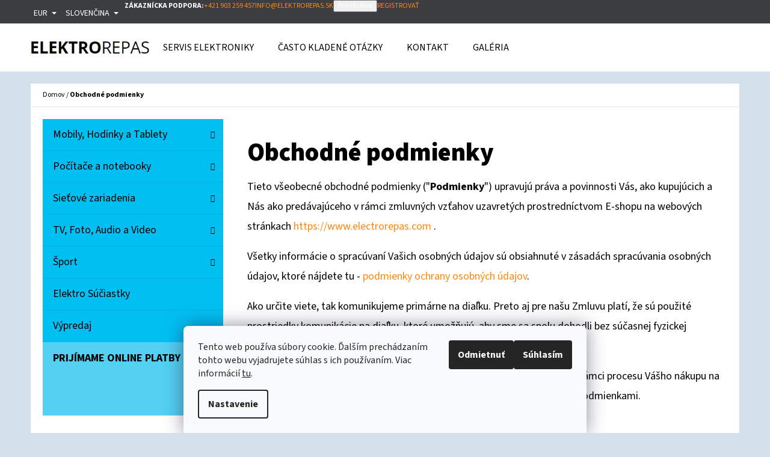

--- FILE ---
content_type: text/html; charset=utf-8
request_url: https://www.electrorepas.com/obchodne-podmienky/
body_size: 31069
content:
<!doctype html><html lang="sk" dir="ltr" class="header-background-light external-fonts-loaded"><head><meta charset="utf-8" /><meta name="viewport" content="width=device-width,initial-scale=1" /><title>Obchodné podmienky - ELECTROREPAS</title><link rel="preconnect" href="https://cdn.myshoptet.com" /><link rel="dns-prefetch" href="https://cdn.myshoptet.com" /><link rel="preload" href="https://cdn.myshoptet.com/prj/dist/master/cms/libs/jquery/jquery-1.11.3.min.js" as="script" /><link href="https://cdn.myshoptet.com/prj/dist/master/cms/templates/frontend_templates/shared/css/font-face/source-sans-3.css" rel="stylesheet"><link href="https://cdn.myshoptet.com/prj/dist/master/shop/dist/font-shoptet-07.css.f1e192a968656344461e.css" rel="stylesheet"><script>
dataLayer = [];
dataLayer.push({'shoptet' : {
    "pageId": 39,
    "pageType": "article",
    "currency": "EUR",
    "currencyInfo": {
        "decimalSeparator": ",",
        "exchangeRate": 1,
        "priceDecimalPlaces": 2,
        "symbol": "\u20ac",
        "symbolLeft": 1,
        "thousandSeparator": " "
    },
    "language": "sk",
    "projectId": 638935,
    "cartInfo": {
        "id": null,
        "freeShipping": false,
        "freeShippingFrom": null,
        "leftToFreeGift": {
            "formattedPrice": "\u20ac0",
            "priceLeft": 0
        },
        "freeGift": false,
        "leftToFreeShipping": {
            "priceLeft": null,
            "dependOnRegion": null,
            "formattedPrice": null
        },
        "discountCoupon": [],
        "getNoBillingShippingPrice": {
            "withoutVat": 0,
            "vat": 0,
            "withVat": 0
        },
        "cartItems": [],
        "taxMode": "ORDINARY"
    },
    "cart": [],
    "customer": {
        "priceRatio": 1,
        "priceListId": 1,
        "groupId": null,
        "registered": false,
        "mainAccount": false
    }
}});
dataLayer.push({'cookie_consent' : {
    "marketing": "denied",
    "analytics": "denied"
}});
document.addEventListener('DOMContentLoaded', function() {
    shoptet.consent.onAccept(function(agreements) {
        if (agreements.length == 0) {
            return;
        }
        dataLayer.push({
            'cookie_consent' : {
                'marketing' : (agreements.includes(shoptet.config.cookiesConsentOptPersonalisation)
                    ? 'granted' : 'denied'),
                'analytics': (agreements.includes(shoptet.config.cookiesConsentOptAnalytics)
                    ? 'granted' : 'denied')
            },
            'event': 'cookie_consent'
        });
    });
});
</script>
<meta property="og:type" content="website"><meta property="og:site_name" content="electrorepas.com"><meta property="og:url" content="https://www.electrorepas.com/obchodne-podmienky/"><meta property="og:title" content="Obchodné podmienky - ELECTROREPAS"><meta name="author" content="ELECTROREPAS"><meta name="web_author" content="Shoptet.sk"><meta name="dcterms.rightsHolder" content="www.electrorepas.com"><meta name="robots" content="index,follow"><meta property="og:image" content="https://cdn.myshoptet.com/usr/www.electrorepas.com/user/logos/elektrorepas2.png?t=1768603762"><meta property="og:description" content="Obchodné podmienky, ELECTROREPAS"><meta name="description" content="Obchodné podmienky, ELECTROREPAS"><style>:root {--color-primary: #ff880e;--color-primary-h: 30;--color-primary-s: 100%;--color-primary-l: 53%;--color-primary-hover: #fe8000;--color-primary-hover-h: 30;--color-primary-hover-s: 100%;--color-primary-hover-l: 50%;--color-secondary: #15c8f9;--color-secondary-h: 193;--color-secondary-s: 95%;--color-secondary-l: 53%;--color-secondary-hover: #02bff2;--color-secondary-hover-h: 193;--color-secondary-hover-s: 98%;--color-secondary-hover-l: 48%;--color-tertiary: #3c3d41;--color-tertiary-h: 228;--color-tertiary-s: 4%;--color-tertiary-l: 25%;--color-tertiary-hover: #02bff2;--color-tertiary-hover-h: 193;--color-tertiary-hover-s: 98%;--color-tertiary-hover-l: 48%;--color-header-background: #ffffff;--template-font: "Source Sans 3";--template-headings-font: "Source Sans 3";--header-background-url: url("[data-uri]");--cookies-notice-background: #F8FAFB;--cookies-notice-color: #252525;--cookies-notice-button-hover: #27263f;--cookies-notice-link-hover: #3b3a5f;--templates-update-management-preview-mode-content: "Náhľad aktualizácií šablóny je aktívny pre váš prehliadač."}</style>
    
    <link href="https://cdn.myshoptet.com/prj/dist/master/shop/dist/main-07.less.a27d1dea0374f0a6d5be.css" rel="stylesheet" />
            <link href="https://cdn.myshoptet.com/prj/dist/master/shop/dist/mobile-header-v1-07.less.23b2809130373fb5df48.css" rel="stylesheet" />
    
    <script>var shoptet = shoptet || {};</script>
    <script src="https://cdn.myshoptet.com/prj/dist/master/shop/dist/main-3g-header.js.05f199e7fd2450312de2.js"></script>
<!-- User include --><!-- project html code header -->
<style>
.carousel-control:focus, .carousel-control:hover {
    color: #000;
}
.carousel-control {
    color: #000;
}
</style>
<!-- /User include --><link rel="shortcut icon" href="/favicon.ico" type="image/x-icon" /><link rel="canonical" href="https://www.electrorepas.com/obchodne-podmienky/" /><link rel="alternate" hreflang="sk" href="https://www.electrorepas.com/obchodne-podmienky/" /><link rel="alternate" hreflang="cs" href="https://www.electrorepas.com/cs/obchodne-podmienky/" /><link rel="alternate" hreflang="en" href="https://www.electrorepas.com/en/obchodne-podmienky/" /><link rel="alternate" hreflang="x-default" href="https://www.electrorepas.com/obchodne-podmienky/" /><style>/* custom background */@media (min-width: 992px) {body {background-color: #D3E0EA ;background-position: top center;background-repeat: no-repeat;background-attachment: fixed;}}</style>    <!-- Global site tag (gtag.js) - Google Analytics -->
    <script async src="https://www.googletagmanager.com/gtag/js?id=G-Q94QJLT4P4"></script>
    <script>
        
        window.dataLayer = window.dataLayer || [];
        function gtag(){dataLayer.push(arguments);}
        

                    console.debug('default consent data');

            gtag('consent', 'default', {"ad_storage":"denied","analytics_storage":"denied","ad_user_data":"denied","ad_personalization":"denied","wait_for_update":500});
            dataLayer.push({
                'event': 'default_consent'
            });
        
        gtag('js', new Date());

        
                gtag('config', 'G-Q94QJLT4P4', {"groups":"GA4","send_page_view":false,"content_group":"article","currency":"EUR","page_language":"sk"});
        
        
        
        
        
        
                    gtag('event', 'page_view', {"send_to":"GA4","page_language":"sk","content_group":"article","currency":"EUR"});
        
        
        
        
        
        
        
        
        
        
        
        
        
        document.addEventListener('DOMContentLoaded', function() {
            if (typeof shoptet.tracking !== 'undefined') {
                for (var id in shoptet.tracking.bannersList) {
                    gtag('event', 'view_promotion', {
                        "send_to": "UA",
                        "promotions": [
                            {
                                "id": shoptet.tracking.bannersList[id].id,
                                "name": shoptet.tracking.bannersList[id].name,
                                "position": shoptet.tracking.bannersList[id].position
                            }
                        ]
                    });
                }
            }

            shoptet.consent.onAccept(function(agreements) {
                if (agreements.length !== 0) {
                    console.debug('gtag consent accept');
                    var gtagConsentPayload =  {
                        'ad_storage': agreements.includes(shoptet.config.cookiesConsentOptPersonalisation)
                            ? 'granted' : 'denied',
                        'analytics_storage': agreements.includes(shoptet.config.cookiesConsentOptAnalytics)
                            ? 'granted' : 'denied',
                                                                                                'ad_user_data': agreements.includes(shoptet.config.cookiesConsentOptPersonalisation)
                            ? 'granted' : 'denied',
                        'ad_personalization': agreements.includes(shoptet.config.cookiesConsentOptPersonalisation)
                            ? 'granted' : 'denied',
                        };
                    console.debug('update consent data', gtagConsentPayload);
                    gtag('consent', 'update', gtagConsentPayload);
                    dataLayer.push(
                        { 'event': 'update_consent' }
                    );
                }
            });
        });
    </script>
</head><body class="desktop id-39 in-obchodne-podmienky template-07 type-page multiple-columns-body columns-mobile-2 columns-3 ums_forms_redesign--off ums_a11y_category_page--on ums_discussion_rating_forms--off ums_flags_display_unification--on ums_a11y_login--on mobile-header-version-1"><noscript>
    <style>
        #header {
            padding-top: 0;
            position: relative !important;
            top: 0;
        }
        .header-navigation {
            position: relative !important;
        }
        .overall-wrapper {
            margin: 0 !important;
        }
        body:not(.ready) {
            visibility: visible !important;
        }
    </style>
    <div class="no-javascript">
        <div class="no-javascript__title">Musíte zmeniť nastavenie vášho prehliadača</div>
        <div class="no-javascript__text">Pozrite sa na: <a href="https://www.google.com/support/bin/answer.py?answer=23852">Ako povoliť JavaScript vo vašom prehliadači</a>.</div>
        <div class="no-javascript__text">Ak používate software na blokovanie reklám, možno bude potrebné, aby ste povolili JavaScript z tejto stránky.</div>
        <div class="no-javascript__text">Ďakujeme.</div>
    </div>
</noscript>

        <div id="fb-root"></div>
        <script>
            window.fbAsyncInit = function() {
                FB.init({
//                    appId            : 'your-app-id',
                    autoLogAppEvents : true,
                    xfbml            : true,
                    version          : 'v19.0'
                });
            };
        </script>
        <script async defer crossorigin="anonymous" src="https://connect.facebook.net/sk_SK/sdk.js"></script>    <div class="siteCookies siteCookies--bottom siteCookies--light js-siteCookies" role="dialog" data-testid="cookiesPopup" data-nosnippet>
        <div class="siteCookies__form">
            <div class="siteCookies__content">
                <div class="siteCookies__text">
                    Tento web používa súbory cookie. Ďalším prechádzaním tohto webu vyjadrujete súhlas s ich používaním. Viac informácií <a href="/podmienky-ochrany-osobnych-udajov/" target="\&quot;_blank\&quot;" rel="\&quot;" noreferrer="">tu</a>.
                </div>
                <p class="siteCookies__links">
                    <button class="siteCookies__link js-cookies-settings" aria-label="Nastavenia cookies" data-testid="cookiesSettings">Nastavenie</button>
                </p>
            </div>
            <div class="siteCookies__buttonWrap">
                                    <button class="siteCookies__button js-cookiesConsentSubmit" value="reject" aria-label="Odmietnuť cookies" data-testid="buttonCookiesReject">Odmietnuť</button>
                                <button class="siteCookies__button js-cookiesConsentSubmit" value="all" aria-label="Prijať cookies" data-testid="buttonCookiesAccept">Súhlasím</button>
            </div>
        </div>
        <script>
            document.addEventListener("DOMContentLoaded", () => {
                const siteCookies = document.querySelector('.js-siteCookies');
                document.addEventListener("scroll", shoptet.common.throttle(() => {
                    const st = document.documentElement.scrollTop;
                    if (st > 1) {
                        siteCookies.classList.add('siteCookies--scrolled');
                    } else {
                        siteCookies.classList.remove('siteCookies--scrolled');
                    }
                }, 100));
            });
        </script>
    </div>
<a href="#content" class="skip-link sr-only">Prejsť na obsah</a><div class="overall-wrapper"><div class="user-action">        <dialog id="login" class="dialog dialog--modal dialog--fullscreen js-dialog--modal" aria-labelledby="loginHeading">
        <div class="dialog__close dialog__close--arrow">
                        <button type="button" class="btn toggle-window-arr" data-dialog-close data-testid="backToShop">Späť <span>do obchodu</span></button>
            </div>
        <div class="dialog__wrapper">
            <div class="dialog__content dialog__content--form">
                <div class="dialog__header">
                    <h2 id="loginHeading" class="dialog__heading dialog__heading--login">Prihlásenie k vášmu účtu</h2>
                </div>
                <div id="customerLogin" class="dialog__body">
                    <form action="/action/Customer/Login/" method="post" id="formLoginIncluded" class="csrf-enabled formLogin" data-testid="formLogin"><input type="hidden" name="referer" value="" /><div class="form-group"><div class="input-wrapper email js-validated-element-wrapper no-label"><input type="email" name="email" class="form-control" autofocus placeholder="E-mailová adresa (napr. jan@novak.sk)" data-testid="inputEmail" autocomplete="email" required /></div></div><div class="form-group"><div class="input-wrapper password js-validated-element-wrapper no-label"><input type="password" name="password" class="form-control" placeholder="Heslo" data-testid="inputPassword" autocomplete="current-password" required /><span class="no-display">Nemôžete vyplniť toto pole</span><input type="text" name="surname" value="" class="no-display" /></div></div><div class="form-group"><div class="login-wrapper"><button type="submit" class="btn btn-secondary btn-text btn-login" data-testid="buttonSubmit">Prihlásiť sa</button><div class="password-helper"><a href="/registracia/" data-testid="signup" rel="nofollow">Nová registrácia</a><a href="/klient/zabudnute-heslo/" rel="nofollow">Zabudnuté heslo</a></div></div></div></form>
                </div>
            </div>
        </div>
    </dialog>
        <dialog id="registration" class="dialog dialog--modal dialog--fullscreen js-dialog--modal" aria-labelledby="registrationHeading">
        <div class="dialog__close dialog__close--arrow">
                        <button type="button" class="btn toggle-window-arr" data-dialog-close data-testid="backToShop">Späť <span>do obchodu</span></button>
            </div>
        <div class="dialog__wrapper">
            <div class="dialog__content dialog__content--form">
                <div class="dialog__header">
                    <h2 id="registrationHeading" class="dialog__heading dialog__heading--registration">Registrácia</h2>
                </div>
                <div class="dialog__body place-registration-here">
                    <div class="loader static"></div>
                </div>
            </div>
        </div>
    </dialog>

</div><div class="top-navigation-bar" data-testid="topNavigationBar"><div class="container"><div class="top-navigation-bar-left top-navigation-bar-left--language">    <div class="languagesMenu">
        <button id="topNavigationDropdown" class="languagesMenu__flags" type="button" data-toggle="dropdown" aria-haspopup="true" aria-expanded="false">
            <svg aria-hidden="true" style="position: absolute; width: 0; height: 0; overflow: hidden;" version="1.1" xmlns="http://www.w3.org/2000/svg" xmlns:xlink="http://www.w3.org/1999/xlink"><defs><symbol id="shp-flag-SK" viewBox="0 0 32 32"><title>SK</title><path fill="#f0f0f0" style="fill: var(--color21, #f0f0f0)" d="M0 5.334h32v21.333h-32v-21.333z"></path><path fill="#0052b4" style="fill: var(--color20, #0052b4)" d="M0 12.29h32v7.42h-32v-7.42z"></path><path fill="#d80027" style="fill: var(--color19, #d80027)" d="M0 19.71h32v6.957h-32v-6.956z"></path><path fill="#f0f0f0" style="fill: var(--color21, #f0f0f0)" d="M8.092 11.362v5.321c0 3.027 3.954 3.954 3.954 3.954s3.954-0.927 3.954-3.954v-5.321h-7.908z"></path><path fill="#d80027" style="fill: var(--color19, #d80027)" d="M9.133 11.518v5.121c0 0.342 0.076 0.665 0.226 0.968 1.493 0 3.725 0 5.373 0 0.15-0.303 0.226-0.626 0.226-0.968v-5.121h-5.826z"></path><path fill="#f0f0f0" style="fill: var(--color21, #f0f0f0)" d="M13.831 15.089h-1.339v-0.893h0.893v-0.893h-0.893v-0.893h-0.893v0.893h-0.893v0.893h0.893v0.893h-1.339v0.893h1.339v0.893h0.893v-0.893h1.339z"></path><path fill="#0052b4" style="fill: var(--color20, #0052b4)" d="M10.577 18.854c0.575 0.361 1.166 0.571 1.469 0.665 0.303-0.093 0.894-0.303 1.469-0.665 0.58-0.365 0.987-0.782 1.218-1.246-0.255-0.18-0.565-0.286-0.901-0.286-0.122 0-0.241 0.015-0.355 0.041-0.242-0.55-0.791-0.934-1.43-0.934s-1.188 0.384-1.43 0.934c-0.114-0.027-0.233-0.041-0.355-0.041-0.336 0-0.646 0.106-0.901 0.286 0.231 0.465 0.637 0.882 1.217 1.246z"></path></symbol><symbol id="shp-flag-CZ" viewBox="0 0 32 32"><title>CZ</title><path fill="#0052b4" style="fill: var(--color20, #0052b4)" d="M0 5.334h32v21.333h-32v-21.333z"></path><path fill="#d80027" style="fill: var(--color19, #d80027)" d="M32 16v10.666h-32l13.449-10.666z"></path><path fill="#f0f0f0" style="fill: var(--color21, #f0f0f0)" d="M32 5.334v10.666h-18.551l-13.449-10.666z"></path></symbol><symbol id="shp-flag-GB" viewBox="0 0 32 32"><title>GB</title><path fill="#f0f0f0" style="fill: var(--color21, #f0f0f0)" d="M0 5.333h32v21.334h-32v-21.334z"></path><path fill="#d80027" style="fill: var(--color19, #d80027)" d="M18 5.333h-4v8.667h-14v4h14v8.667h4v-8.667h14v-4h-14z"></path><path fill="#0052b4" style="fill: var(--color20, #0052b4)" d="M24.612 19.71l7.388 4.105v-4.105z"></path><path fill="#0052b4" style="fill: var(--color20, #0052b4)" d="M19.478 19.71l12.522 6.957v-1.967l-8.981-4.989z"></path><path fill="#0052b4" style="fill: var(--color20, #0052b4)" d="M28.665 26.666l-9.186-5.104v5.104z"></path><path fill="#f0f0f0" style="fill: var(--color21, #f0f0f0)" d="M19.478 19.71l12.522 6.957v-1.967l-8.981-4.989z"></path><path fill="#d80027" style="fill: var(--color19, #d80027)" d="M19.478 19.71l12.522 6.957v-1.967l-8.981-4.989z"></path><path fill="#0052b4" style="fill: var(--color20, #0052b4)" d="M5.646 19.71l-5.646 3.137v-3.137z"></path><path fill="#0052b4" style="fill: var(--color20, #0052b4)" d="M12.522 20.594v6.072h-10.929z"></path><path fill="#d80027" style="fill: var(--color19, #d80027)" d="M8.981 19.71l-8.981 4.989v1.967l12.522-6.957z"></path><path fill="#0052b4" style="fill: var(--color20, #0052b4)" d="M7.388 12.29l-7.388-4.105v4.105z"></path><path fill="#0052b4" style="fill: var(--color20, #0052b4)" d="M12.522 12.29l-12.522-6.957v1.967l8.981 4.989z"></path><path fill="#0052b4" style="fill: var(--color20, #0052b4)" d="M3.335 5.333l9.186 5.104v-5.104z"></path><path fill="#f0f0f0" style="fill: var(--color21, #f0f0f0)" d="M12.522 12.29l-12.522-6.957v1.967l8.981 4.989z"></path><path fill="#d80027" style="fill: var(--color19, #d80027)" d="M12.522 12.29l-12.522-6.957v1.967l8.981 4.989z"></path><path fill="#0052b4" style="fill: var(--color20, #0052b4)" d="M26.354 12.29l5.646-3.137v3.137z"></path><path fill="#0052b4" style="fill: var(--color20, #0052b4)" d="M19.478 11.405v-6.072h10.929z"></path><path fill="#d80027" style="fill: var(--color19, #d80027)" d="M23.019 12.29l8.981-4.989v-1.967l-12.522 6.957z"></path></symbol></defs></svg>
            <svg class="shp-flag shp-flag-SK">
                <use xlink:href="#shp-flag-SK"></use>
            </svg>
            <span class="caret"></span>
        </button>
        <div class="languagesMenu__content" aria-labelledby="topNavigationDropdown">
                            <div class="languagesMenu__box toggle-window js-languagesMenu__box" data-hover="true" data-target="currency">
                    <div class="languagesMenu__header languagesMenu__header--name">Mena</div>
                    <div class="languagesMenu__header languagesMenu__header--actual" data-toggle="dropdown">EUR<span class="caret"></span></div>
                    <ul class="languagesMenu__list languagesMenu__list--currency">
                                                    <li class="languagesMenu__list__item">
                                <a href="/action/Currency/changeCurrency/?currencyCode=CZK" rel="nofollow" class="languagesMenu__list__link languagesMenu__list__link--currency">CZK</a>
                            </li>
                                                    <li class="languagesMenu__list__item">
                                <a href="/action/Currency/changeCurrency/?currencyCode=EUR" rel="nofollow" class="languagesMenu__list__link languagesMenu__list__link--currency">EUR</a>
                            </li>
                                            </ul>
                </div>
                                        <div class="languagesMenu__box toggle-window js-languagesMenu__box" data-hover="true" data-target="language">
                    <div class="languagesMenu__header languagesMenu__header--name">Jazyk</div>
                    <div class="languagesMenu__header languagesMenu__header--actual" data-toggle="dropdown">
                                                                                    
                                    Slovenčina
                                
                                                                                                                                                                                    <span class="caret"></span>
                    </div>
                    <ul class="languagesMenu__list languagesMenu__list--language">
                                                    <li>
                                <a href="/action/Language/changeLanguage/?language=sk" rel="nofollow" class="languagesMenu__list__link">
                                    <svg class="shp-flag shp-flag-SK">
                                        <use xlink:href="#shp-flag-SK"></use>
                                    </svg>
                                    <span class="languagesMenu__list__name languagesMenu__list__name--actual">Slovenčina</span>
                                </a>
                            </li>
                                                    <li>
                                <a href="/action/Language/changeLanguage/?language=cs" rel="nofollow" class="languagesMenu__list__link">
                                    <svg class="shp-flag shp-flag-CZ">
                                        <use xlink:href="#shp-flag-CZ"></use>
                                    </svg>
                                    <span class="languagesMenu__list__name">Čeština</span>
                                </a>
                            </li>
                                                    <li>
                                <a href="/action/Language/changeLanguage/?language=en" rel="nofollow" class="languagesMenu__list__link">
                                    <svg class="shp-flag shp-flag-GB">
                                        <use xlink:href="#shp-flag-GB"></use>
                                    </svg>
                                    <span class="languagesMenu__list__name">English</span>
                                </a>
                            </li>
                                            </ul>
                </div>
                    </div>
    </div>
</div><div class="top-navigation-bar-right"><strong>Zákaznícka podpora:</strong><a href="tel:+421903259457" class="project-phone" aria-label="Zavolať na +421903259457" data-testid="contactboxPhone"><span>+421 903 259 457</span></a><a href="mailto:info@elektrorepas.sk" class="project-email" data-testid="contactboxEmail"><span>info@elektrorepas.sk</span></a><button class="top-nav-button top-nav-button-login" type="button" data-dialog-id="login" aria-haspopup="dialog" aria-controls="login" data-testid="signin"><span>Prihlásenie</span></button><a href="/registracia/" class="top-nav-button top-nav-button-register" data-testid="headerSignup"><span>Registrovať</span></a></div></div></div>
<header id="header"><div class="container navigation-wrapper"><div class="site-name"><a href="/" data-testid="linkWebsiteLogo"><img src="https://cdn.myshoptet.com/usr/www.electrorepas.com/user/logos/elektrorepas2.png" alt="ELECTROREPAS" fetchpriority="low" /></a></div><nav id="navigation" aria-label="Hlavné menu" data-collapsible="true"><div class="navigation-in menu"><ul class="menu-level-1" role="menubar" data-testid="headerMenuItems"><li class="menu-item-892" role="none"><a href="/servis-elektroniky/" data-testid="headerMenuItem" role="menuitem" aria-expanded="false"><b>Servis elektroniky</b></a></li>
<li class="menu-item-889" role="none"><a href="/faq/" data-testid="headerMenuItem" role="menuitem" aria-expanded="false"><b>Často kladené otázky</b></a></li>
<li class="menu-item-29" role="none"><a href="/kontakt/" data-testid="headerMenuItem" role="menuitem" aria-expanded="false"><b>Kontakt</b></a></li>
<li class="menu-item-898" role="none"><a href="/galeria/" data-testid="headerMenuItem" role="menuitem" aria-expanded="false"><b>Galéria</b></a></li>
<li class="appended-category menu-item-706 ext" role="none"><a href="/kategoria/mobily-hodinky-a-tablety/"><b>Mobily, Hodinky a Tablety</b><span class="submenu-arrow" role="menuitem"></span></a><ul class="menu-level-2 menu-level-2-appended" role="menu"><li class="menu-item-736" role="none"><a href="/kategoria/prislusenstvo-k-mobilnym-telefonom/" data-testid="headerMenuItem" role="menuitem"><span>Príslušenstvo k mobilným zariadeniam</span></a></li><li class="menu-item-733" role="none"><a href="/kategoria/mobilne-telefony/" data-testid="headerMenuItem" role="menuitem"><span>Mobilné telefóny</span></a></li><li class="menu-item-739" role="none"><a href="/kategoria/tablety/" data-testid="headerMenuItem" role="menuitem"><span>Tablety</span></a></li><li class="menu-item-742" role="none"><a href="/kategoria/smart-hodinky/" data-testid="headerMenuItem" role="menuitem"><span>Smart hodinky</span></a></li></ul></li><li class="appended-category menu-item-709 ext" role="none"><a href="/kategoria/pocitace-a-notebooky/"><b>Počítače a notebooky</b><span class="submenu-arrow" role="menuitem"></span></a><ul class="menu-level-2 menu-level-2-appended" role="menu"><li class="menu-item-745" role="none"><a href="/kategoria/stolne-pocitace/" data-testid="headerMenuItem" role="menuitem"><span>Stolné počítače</span></a></li><li class="menu-item-748" role="none"><a href="/kategoria/notebooky/" data-testid="headerMenuItem" role="menuitem"><span>Notebooky</span></a></li><li class="menu-item-751" role="none"><a href="/kategoria/prislusenstvo/" data-testid="headerMenuItem" role="menuitem"><span>Príslušenstvo</span></a></li></ul></li><li class="appended-category menu-item-730 ext" role="none"><a href="/kategoria/sietove-zariadenia/"><b>Sieťové zariadenia</b><span class="submenu-arrow" role="menuitem"></span></a><ul class="menu-level-2 menu-level-2-appended" role="menu"><li class="menu-item-754" role="none"><a href="/kategoria/switche/" data-testid="headerMenuItem" role="menuitem"><span>Switch</span></a></li><li class="menu-item-757" role="none"><a href="/kategoria/router/" data-testid="headerMenuItem" role="menuitem"><span>Router</span></a></li><li class="menu-item-760" role="none"><a href="/kategoria/access-point/" data-testid="headerMenuItem" role="menuitem"><span>Access point</span></a></li><li class="menu-item-763" role="none"><a href="/kategoria/anteny/" data-testid="headerMenuItem" role="menuitem"><span>Antény</span></a></li><li class="menu-item-766" role="none"><a href="/kategoria/poe/" data-testid="headerMenuItem" role="menuitem"><span>POE</span></a></li><li class="menu-item-769" role="none"><a href="/kategoria/kable/" data-testid="headerMenuItem" role="menuitem"><span>Káble</span></a></li><li class="menu-item-949" role="none"><a href="/kategoria/kamery/" data-testid="headerMenuItem" role="menuitem"><span>Kamery</span></a></li><li class="menu-item-928" role="none"><a href="/kategoria/prislusenstvo-3/" data-testid="headerMenuItem" role="menuitem"><span>Príslušenstvo</span></a></li><li class="menu-item-952" role="none"><a href="/kategoria/servery/" data-testid="headerMenuItem" role="menuitem"><span>Servery</span></a></li></ul></li><li class="appended-category menu-item-715 ext" role="none"><a href="/kategoria/tv--foto-a-video/"><b>TV, Foto, Audio a Video</b><span class="submenu-arrow" role="menuitem"></span></a><ul class="menu-level-2 menu-level-2-appended" role="menu"><li class="menu-item-781" role="none"><a href="/kategoria/tv/" data-testid="headerMenuItem" role="menuitem"><span>TV</span></a></li><li class="menu-item-784" role="none"><a href="/kategoria/fotoaparaty-a-kamery/" data-testid="headerMenuItem" role="menuitem"><span>Fotoaparáty a Kamery</span></a></li><li class="menu-item-787" role="none"><a href="/kategoria/prislusenstvo-2/" data-testid="headerMenuItem" role="menuitem"><span>Príslušenstvo</span></a></li><li class="menu-item-868" role="none"><a href="/kategoria/reproduktory/" data-testid="headerMenuItem" role="menuitem"><span>Reproduktory</span></a></li><li class="menu-item-871" role="none"><a href="/kategoria/mikrofony-a-audio-technika/" data-testid="headerMenuItem" role="menuitem"><span>Mikrofóny a audio technika</span></a></li><li class="menu-item-907" role="none"><a href="/kategoria/sluchadla-2/" data-testid="headerMenuItem" role="menuitem"><span>Slúchadlá</span></a></li></ul></li><li class="appended-category menu-item-724 ext" role="none"><a href="/kategoria/sport/"><b>Šport</b><span class="submenu-arrow" role="menuitem"></span></a><ul class="menu-level-2 menu-level-2-appended" role="menu"><li class="menu-item-832" role="none"><a href="/kategoria/rehabilitacne-pomocky/" data-testid="headerMenuItem" role="menuitem"><span>Rehabilitačné pomôcky</span></a></li></ul></li><li class="appended-category menu-item-937" role="none"><a href="/kategoria/elektro-suciastky/"><b>Elektro Súčiastky</b></a></li><li class="appended-category menu-item-956" role="none"><a href="/kategoria/vypredaj/"><b>Výpredaj</b></a></li></ul>
    <ul class="navigationActions" role="menu">
                    <li class="ext" role="none">
                <a href="#">
                                            <span class="navigationActions__flagWrapper">
                            <span>EUR /</span>
                            <svg class="shp-flag shp-flag-SK navigationActions__flag navigationActions__flag-right">
                                <use xlink:href="#shp-flag-SK"></use>
                            </svg>
                        </span>
                                        <span class="submenu-arrow"></span>
                </a>
                <ul class="navigationActions__submenu menu-level-2" role="menu">
                    <li role="none">
                                                    <ul role="menu">
                                                                    <li class="navigationActions__submenu__item" role="none">
                                        <a href="/action/Currency/changeCurrency/?currencyCode=CZK" rel="nofollow" role="menuitem">CZK</a>
                                    </li>
                                                                    <li class="navigationActions__submenu__item navigationActions__submenu__item--active" role="none">
                                        <a href="/action/Currency/changeCurrency/?currencyCode=EUR" rel="nofollow" role="menuitem">EUR</a>
                                    </li>
                                                            </ul>
                                                                            <ul role="menu">
                                                                    <li class="navigationActions__submenu__item  navigationActions__submenu__item--active" role="none">
                                        <a href="/action/Language/changeLanguage/?language=sk" class="navigationActions__link--flag" rel="nofollow" role="menuitem">
                                            <span class="navigationActions__flagWrapper">
                                                <svg class="shp-flag shp-flag-SK navigationActions__flag navigationActions__flag-left">
                                                    <use xlink:href="#shp-flag-SK"></use>
                                                </svg>
                                                <span>Slovenčina</span>
                                            </span>
                                        </a>
                                    </li>
                                                                    <li class="navigationActions__submenu__item" role="none">
                                        <a href="/action/Language/changeLanguage/?language=cs" class="navigationActions__link--flag" rel="nofollow" role="menuitem">
                                            <span class="navigationActions__flagWrapper">
                                                <svg class="shp-flag shp-flag-CZ navigationActions__flag navigationActions__flag-left">
                                                    <use xlink:href="#shp-flag-CZ"></use>
                                                </svg>
                                                <span>Čeština</span>
                                            </span>
                                        </a>
                                    </li>
                                                                    <li class="navigationActions__submenu__item" role="none">
                                        <a href="/action/Language/changeLanguage/?language=en" class="navigationActions__link--flag" rel="nofollow" role="menuitem">
                                            <span class="navigationActions__flagWrapper">
                                                <svg class="shp-flag shp-flag-GB navigationActions__flag navigationActions__flag-left">
                                                    <use xlink:href="#shp-flag-GB"></use>
                                                </svg>
                                                <span>English</span>
                                            </span>
                                        </a>
                                    </li>
                                                            </ul>
                                            </li>
                </ul>
            </li>
                            <li role="none">
                                    <a href="/login/?backTo=%2Fobchodne-podmienky%2F" rel="nofollow" data-testid="signin" role="menuitem"><span>Prihlásenie</span></a>
                            </li>
                        </ul>
</div><span class="navigation-close"></span></nav><div class="menu-helper" data-testid="hamburgerMenu"><span>Viac</span></div>

    <div class="navigation-buttons">
        <a href="#" class="toggle-window" data-target="search" data-testid="linkSearchIcon"><span class="sr-only">Hľadať</span></a>
        <a href="/kosik/" class="toggle-window cart-count" data-target="cart" data-testid="headerCart" rel="nofollow" aria-haspopup="dialog" aria-expanded="false" aria-controls="cart-widget"><span class="sr-only">Nákupný košík</span></a>
        <a href="#" class="toggle-window" data-target="navigation" data-testid="hamburgerMenu"><span class="sr-only">Menu</span></a>
    </div>

</div></header><!-- / header -->


<div id="content-wrapper" class="container content-wrapper">
    
                                <div class="breadcrumbs" itemscope itemtype="https://schema.org/BreadcrumbList">
                                                                            <span id="navigation-first" data-basetitle="ELECTROREPAS" itemprop="itemListElement" itemscope itemtype="https://schema.org/ListItem">
                <a href="/" itemprop="item" ><span itemprop="name">Domov</span></a>
                <span class="navigation-bullet">/</span>
                <meta itemprop="position" content="1" />
            </span>
                                            <span id="navigation-1" itemprop="itemListElement" itemscope itemtype="https://schema.org/ListItem" data-testid="breadcrumbsLastLevel">
                <meta itemprop="item" content="https://www.electrorepas.com/obchodne-podmienky/" />
                <meta itemprop="position" content="2" />
                <span itemprop="name" data-title="Obchodné podmienky">Obchodné podmienky</span>
            </span>
            </div>
            
    <div class="content-wrapper-in">
                                                <aside class="sidebar sidebar-left"  data-testid="sidebarMenu">
                                                                                                <div class="sidebar-inner">
                                                                                                        <div class="box box-bg-variant box-categories">    <div class="skip-link__wrapper">
        <span id="categories-start" class="skip-link__target js-skip-link__target sr-only" tabindex="-1">&nbsp;</span>
        <a href="#categories-end" class="skip-link skip-link--start sr-only js-skip-link--start">Preskočiť kategórie</a>
    </div>




<div id="categories"><div class="categories cat-01 expandable external" id="cat-706"><div class="topic"><a href="/kategoria/mobily-hodinky-a-tablety/">Mobily, Hodinky a Tablety<span class="cat-trigger">&nbsp;</span></a></div>

    </div><div class="categories cat-02 expandable external" id="cat-709"><div class="topic"><a href="/kategoria/pocitace-a-notebooky/">Počítače a notebooky<span class="cat-trigger">&nbsp;</span></a></div>

    </div><div class="categories cat-01 expandable external" id="cat-730"><div class="topic"><a href="/kategoria/sietove-zariadenia/">Sieťové zariadenia<span class="cat-trigger">&nbsp;</span></a></div>

    </div><div class="categories cat-02 expandable external" id="cat-715"><div class="topic"><a href="/kategoria/tv--foto-a-video/">TV, Foto, Audio a Video<span class="cat-trigger">&nbsp;</span></a></div>

    </div><div class="categories cat-01 expandable external" id="cat-724"><div class="topic"><a href="/kategoria/sport/">Šport<span class="cat-trigger">&nbsp;</span></a></div>

    </div><div class="categories cat-02 external" id="cat-937"><div class="topic"><a href="/kategoria/elektro-suciastky/">Elektro Súčiastky<span class="cat-trigger">&nbsp;</span></a></div></div><div class="categories cat-01 expanded" id="cat-956"><div class="topic"><a href="/kategoria/vypredaj/">Výpredaj<span class="cat-trigger">&nbsp;</span></a></div></div></div>

    <div class="skip-link__wrapper">
        <a href="#categories-start" class="skip-link skip-link--end sr-only js-skip-link--end" tabindex="-1" hidden>Preskočiť kategórie</a>
        <span id="categories-end" class="skip-link__target js-skip-link__target sr-only" tabindex="-1">&nbsp;</span>
    </div>
</div>
                                                                                                            <div class="box box-bg-default box-sm box-onlinePayments"><h4><span>Prijímame online platby</span></h4>
<p class="text-center">
    <img src="data:image/svg+xml,%3Csvg%20width%3D%22148%22%20height%3D%2234%22%20xmlns%3D%22http%3A%2F%2Fwww.w3.org%2F2000%2Fsvg%22%3E%3C%2Fsvg%3E" alt="Logá kreditných kariet" width="148" height="34"  data-src="https://cdn.myshoptet.com/prj/dist/master/cms/img/common/payment_logos/payments.png" fetchpriority="low" />
</p>
</div>
                                                                    </div>
                                                            </aside>
                            <main id="content" class="content narrow">
                            <div class="content-inner">
    <article itemscope itemtype="https://schema.org/Article" class="pageArticleDetail">
        <header itemprop="headline"><h1>Obchodné podmienky</h1></header>
            <div itemprop="about">
                <p><meta charset="UTF-8" /></p>
<p><span style="font-family: var(--template-font),sans-serif;">Tieto všeobecné obchodné podmienky ("</span><strong style="font-family: var(--template-font),sans-serif;">Podmienky</strong><span style="font-family: var(--template-font),sans-serif;">") upravujú práva a povinnosti Vás, ako kupujúcich a Nás ako predávajúceho v rámci zmluvných vzťahov uzavretých prostredníctvom E-shopu na webových stránkach </span><a href="/" style="background-color: #ffffff; font-family: var(--template-font),sans-serif;">https://www.electrorepas.com</a><span style="font-family: var(--template-font),sans-serif;"> .</span></p>
<p>Všetky informácie o spracúvaní Vašich osobných údajov sú obsiahnuté v zásadách spracúvania osobných údajov,&nbsp;<span style="font-family: var(--template-font),sans-serif;">ktoré nájdete tu -&nbsp;</span><a href="/podmienky-ochrany-osobnych-udajov/" style="font-family: var(--template-font),sans-serif; background-color: #ffffff;">podmienky ochrany osobných údajov</a><span style="font-family: var(--template-font),sans-serif;">.</span></p>
<p>Ako určite viete, tak komunikujeme primárne na diaľku. Preto aj pre našu Zmluvu platí, že sú použité prostriedky komunikácie na diaľku, ktoré umožňujú, aby sme sa spolu dohodli bez súčasnej fyzickej prítomnosti Nás a Vás.</p>
<p>Ak niektorá časť Podmienok odporuje tomu, čo sme si spoločne schválili v rámci procesu Vášho nákupu na Našom E-shope, bude mať táto konkrétna dohoda prednosť pred týmito Podmienkami.</p>
<h2><strong>1. NIEKTORÉ DEFINÍCIE</strong></h2>
<p>1.1<strong> Cena</strong> je finančná čiastka, ktorú budete hradiť za Tovar;</p>
<p>1.2<strong> Cena za dopravu</strong> je finančná čiastka, ktorú budete hradiť za doručenie Tovaru, a to vrátane ceny za jeho zabalenie;</p>
<p>1.3<strong>&nbsp;Celková cena</strong> je súčet Ceny a Ceny za dopravu;</p>
<p>1.4<strong> DPH</strong> je daň z pridanej hodnoty podľa platných právnych predpisov;</p>
<p>1.5.<strong> E-shop</strong> je internetový obchod prevádzkovaný Nami na adrese <a>https://www.electrorepas.com</a> , na ktorom bude prebiehať nákup Tovaru;</p>
<p>1.6.<strong> Faktúra</strong> je daňový doklad vystavený v súlade so zákonom o dani z pridanej hodnoty na Celkovú cenu;</p>
<p>1.7.<strong>&nbsp;</strong>Sme spoločnosť <b>DEKAR Tech, s.r.o.</b>, so sídlom: Turčiansky Peter 84, 038 41 Turčiansky Peter, IČO: 54 188 059, zapísaná v Obchodnom registri vedenom Okresným súdom Žilina<strong>, </strong>oddiel Sro<strong>, </strong>vložka č.&nbsp;<span>78361/L</span><strong>,</strong> e-mail <a href="mailto:info@elektrorepas.sk">info@elektrorepas.sk</a>, telefónne číslo <a href="tel:00421903259457">+421 903 259 457</a>, právnymi predpismi označovaná ako predávajúci;</p>
<p>1.8.<strong> Objednávka</strong> je Váš neodvolateľný návrh na uzavretie Zmluvy o kúpe Tovaru s Nami;</p>
<p>1.9.<strong> Tovar</strong><span> je všetko, čo môžete nakúpiť na E-shope</span><span><strong>;</strong></span></p>
<p>1.10<strong>. Užívateľský účet</strong> je účet zriadený na základe Vami uvedených údajov, ktorý umožňuje uchovanie zadaných údajov a uchovávanie histórie objednaného Tovaru a uzavretých zmlúv;</p>
<p>1.11.<strong> Vy</strong> ste osoba nakupujúca na Našom E-shope, právnymi predpismi označovaná ako kupujúci;</p>
<p>1.12<strong>. Zmluva</strong> je kúpna zmluva dohodnutá na základe riadne vyplnenej Objednávky zaslanej prostredníctvom E-shopu, a je uzavretá vo chvíli, kedy od Nás dostanete potvrdenie Objednávky.</p>
<p>&nbsp;</p>
<h2><strong>2. VŠEOBECNÉ USTANOVENIA A POUČENIE</strong></h2>
<p>2.1 Kúpa Tovaru je možná len cez webové rozhranie E-shopu.</p>
<p>2.2 Pri nákupe Tovaru je Vašou povinnosťou poskytnúť Nám všetky informácie správne a pravdivo. Informácie, ktoré ste Nám poskytli pri objednaní Tovaru budeme teda považovať za správne a pravdivé.</p>
<p>&nbsp;</p>
<h2><strong>3. UZATVORENIE ZMLUVY</strong></h2>
<p>3.1&nbsp;Zmluvu s Nami je možné uzavrieť iba v slovenskom jazyku.</p>
<p>3.2 Zmluva je uzatváraná na diaľku prostredníctvom E-shopu, pričom náklady na použitie komunikačných prostriedkov na diaľku hradíte Vy. Tieto náklady sa však nijako nelíšia od základnej sadzby, ktorú hradíte za používanie týchto prostriedkov (teda najmä za prístup k internetu), žiadne ďalšie náklady účtované Nami teda nad rámec Celkovej ceny nemusíte očakávať. Odoslaním Objednávky súhlasíte s využitím prostriedkov komunikácie na diaľku.</p>
<p>3.3 K tomu, aby sme mohli Zmluvu uzavrieť, je potrebné, aby ste na E-shope vytvorili návrh Objednávky. V&nbsp;tomto návrhu musia byť uvedené nasledovné údaje:</p>
<p>a) Informácie o nakupovanom Tovare (na E-shope označujete Tovar, o ktorého nákup máte záujem, tlačidlom "Pridať do košíka");</p>
<p>b) Informácie o Cene, Cene za dopravu, DPH, spôsobu platby Celkovej ceny a požadovanom spôsobe doručenia Tovaru; tieto informácie budú zadané v rámci tvorby návrhu Objednávky v rámci používateľského prostredia E-shopu, pričom informácie o Cene, Cene za dopravu, DPH a Celkovej cene budú uvedené automaticky na základe Vami zvoleného Tovaru a spôsobu jeho doručenia;</p>
<p>c) Vaše identifikačné údaje slúžiace k tomu, aby sme mohli doručiť Tovar, najmä v rozsahu meno, priezvisko, doručovacia adresa, telefónne číslo a e-mailová adresa;</p>
<p>d) V prípade Zmluvy, na základe ktorej Vám budeme Tovar dodávať pravidelne a opakovane, tiež informáciu, ako dlho Vám budeme Tovar dodávať.</p>
<p>3.4 V priebehu tvorby návrhu Objednávky môžete až do doby jej vytvorenia údaje meniť a kontrolovať. Po vykonaní kontroly prostredníctvom stlačenia tlačidla "Objednávka s povinnosťou platby" Objednávku vytvoríte. Pred stlačením tlačidla musíte ale ešte potvrdiť Vaše oboznámenie sa a súhlas s týmito Podmienkami, v opačnom prípade nebude možné Objednávku vytvoriť. K potvrdeniu a súhlasu slúži zaškrtávacie políčko. Po stlačení tlačidla "Objednávka s&nbsp;povinnosťou platby " budú všetky vyplnené informácie odoslané priamo Nám.</p>
<p>3.5 Vašu Objednávku Vám v čo najkratšom čase po tom, kedy Nám bude doručená, potvrdíme správou odoslanou na Vašu e-mailovú adresu zadanú v Objednávke. Súčasťou potvrdenia bude zhrnutie Objednávky a tieto Podmienky. Potvrdením Objednávky z našej strany dochádza k uzavretiu Zmluvy medzi Nami a Vami. Podmienky v znení účinnom ku dňu objednania tvoria neoddeliteľnú súčasť Zmluvy.</p>
<p>3.6 Môžu nastať aj prípady, kedy Vám nebudeme môcť Objednávku potvrdiť. Ide najmä o situácie, kedy Tovar nie je dostupný alebo prípady, kedy objednáte väčší počet kusov Tovaru, než koľko je z našej strany umožnené. Informáciu o maximálnom počte kusov Tovaru Vám však vždy v rámci E-shopu vopred poskytneme a nemala by pre Vás byť teda prekvapivá. V prípade, že nastane akýkoľvek dôvod, pre ktorý nemôžeme Objednávku potvrdiť, budeme Vás kontaktovať a zašleme Vám ponuku na uzavretie Zmluvy v&nbsp;pozmenenej podobe oproti Objednávke. Zmluva je v takom prípade uzavretá vo chvíli, kedy Našu ponuku potvrdíte.</p>
<p>3.7 V prípade, že v rámci E-shopu alebo v návrhu Objednávky bude uvedená zjavne chybná Cena najmä v&nbsp;dôsledku technickej chyby, nie sme povinní Vám Tovar za túto Cenu dodať ani v prípade, kedy ste dostali potvrdenie Objednávky, a teda došlo k uzavretiu Zmluvy. V takejto situácii Vás budeme bezodkladne kontaktovať a zašleme Vám ponuku na uzatvorenie novej Zmluvy v zmenenej podobe oproti Objednávke. Nová Zmluva je v takom prípade uzavretá vo chvíli, kedy Našu ponuku potvrdíte. V prípade, že Našu ponuku nepotvrdíte ani v lehote 3 dní od jej odoslania, sme oprávnení od uzatvorenej Zmluvy odstúpiť. Za zjavnú chybu v Cene sa považuje napríklad situácia, kedy Cena nezodpovedá obvyklej cene u iných predajcov alebo chýba či je navyše číslica.</p>
<p>3.8 V prípade, kedy dôjde k uzavretiu Zmluvy, Vám vzniká záväzok &nbsp;na zaplatenie Celkovej ceny.</p>
<p>3.9 V prípade, že máte zriadený Užívateľský účet, môžete urobiť Objednávku prostredníctvom neho. Aj v&nbsp;takom prípade máte ale povinnosť skontrolovať správnosť, pravdivosť a úplnosť predvyplnených údajov. Spôsob tvorby Objednávky je však totožný, ako v prípade kupujúceho bez Užívateľského účtu, výhodou však je, že nie je potrebné opakovane vyplňovať Vaše identifikačné údaje.</p>
<p>3.10 V niektorých prípadoch umožňujeme na nákup Tovaru využiť zľavu. Pre poskytnutie zľavy je potrebné, aby ste v rámci návrhu Objednávky vyplnili údaje o tejto zľave do vopred určeného poľa. Ak tak urobíte, bude Vám Tovar poskytnutý so zľavou.</p>
<p>&nbsp;</p>
<h2><strong>4. UŽIVATEĽSKÝ ÚČET</strong></h2>
<p>4.1 Na základe Vašej registrácie v rámci E-shopu môžete pristupovať do svojho Užívateľského účtu.</p>
<p>4.2 Pri registrácii Užívateľského účtu je Vašou povinnosťou uviesť správne a pravdivo všetky zadávané údaje a v prípade zmeny ich aktualizovať.</p>
<p>4.3 Prístup k Užívateľskému účtu je zabezpečený užívateľským menom a heslom. Ohľadom týchto prístupových údajov je Vašou povinnosťou zachovávať mlčanlivosť a nikomu tieto údaje neposkytovať. V&nbsp;prípade, že dôjde k ich zneužitiu, nenesieme za to žiadnu zodpovednosť.</p>
<p>4.4 Užívateľský účet je osobný a nie ste teda oprávnený umožniť jeho využívanie tretími osobami.</p>
<p>4.5 Váš Užívateľský účet môžeme zrušiť, a to najmä v prípade, keď ho dlhšie než štyri roky&nbsp;nevyužívate, či v prípade, kedy porušíte svoje povinnosti podľa Zmluvy.</p>
<p>4.6 Užívateľský účet nemusí byť dostupný nepretržite, a to najmä s ohľadom na nutnú údržbu hardvérového a softvérového vybavenia.</p>
<p>&nbsp;</p>
<h2><strong></strong><strong>5. CENOVÉ A&nbsp;PLATOBNÉ PODMIENKY</strong><strong>, VÝHRADA VLASTNICKÉHO PRÁVA </strong></h2>
<p>5.1 Cena je vždy uvedená v rámci E-shopu, v návrhu Objednávky a v Zmluve. V prípade rozporu medzi Cenou uvedenou pri Tovare v rámci E-shopu a Cenou uvedenou v návrhu Objednávky sa uplatní Cena uvedená v návrhu Objednávky, ktorá bude vždy totožná s cenou v Zmluve. V rámci návrhu Objednávky je tiež uvedená Cena za dopravu, prípadne podmienky, kedy je doprava zadarmo.</p>
<p>5.2 Celková cena je uvedená vrátane DPH vrátane všetkých poplatkov stanovených osobitnými právnymi predpismi.</p>
<p>5.3 Platbu Celkovej ceny od Vás budeme požadovať po uzavretí Zmluvy a pred odovzdaním Tovaru. Úhradu Celkovej ceny môžete vykonať nasledujúcimi spôsobmi:</p>
<p>a) Bankovým prevodom. Informácie pre vykonanie platby Vám zašleme v rámci potvrdenia Objednávky. V prípade platby bankovým prevodom je Celková cena splatná do siedmych dní<strong>.</strong></p>
<p>b) Kartou online. V takom prípade prebieha platba cez platobnú bránu shoptet pay, pričom platba sa riadi podmienkami tejto platobnej brány, ktoré sú dostupné na adrese: <a href="https://www.shoptetpay.com/sk/vseobecne-obchodne-podmienky-sluzby-shoptet-pay/">https://www.shoptetpay.com/sk/vseobecne-obchodne-podmienky-sluzby-shoptet-pay/</a> . V prípade platby kartou online je Celková cena splatná do dvoch dní<strong>.</strong></p>
<p>c) V takom prípade dôjde k platbe pri doručení Tovaru oproti odovzdaniu Tovaru. V&nbsp;prípade platby dobierkou je Celková cena splatná pri prevzatí Tovaru.</p>
<p>d) V hotovosti pri osobnom odbere. V hotovosti je možné hradiť Tovar v prípade prevzatia v Našej prevádzkarni. V prípade platby v hotovosti pri osobnom odbere je Celková cena splatná pri prevzatí Tovaru.</p>
<p>5.4 Faktúra bude vystavená v elektronickej podobe po uhradení Celkovej ceny a bude zaslaná na Vašu e-mailovú adresu uvedenú v Objednávke. Faktúra bude tiež fyzicky priložená k Tovaru a dostupná v&nbsp;Užívateľskom účte, ak ho máte zriadený.</p>
<p>5.5 Vlastnícke právo k Tovaru na Vás prechádza až potom, čo zaplatíte Celkovú cenu a Tovar prevezmete. V&nbsp;prípade platby bankovým prevodom je Celková cena zaplatená pripísaním na Náš účet, v ostatných prípadoch je zaplatená v okamihu uskutočnenia platby.</p>
<p>&nbsp;</p>
<h2><strong>DORUČENIE TOVARU</strong><strong>, PRECHOD NEBEZPEČENSTVA NÁHODNEJ SKAZY A NÁHODNÉHO ZHORŠENIA PREDMETU KÚPY</strong></h2>
<p>6.1 Tovar Vám bude doručený spôsobom podľa Vašej voľby, pričom môžete vyberať z nasledujúcich možností:</p>
<p>a) Osobný odber na Našej prevádzke uvedenej v kontaktných údajoch;</p>
<p>b) Osobný odber na výdajných miestach spoločnosti Packeta;</p>
<p>c) Doručenie prostredníctvom dopravných spoločností Slovenská pošta, DHL, PPL, DPD, GLS.</p>
<p>6.2 Tovar je možné doručiť iba v rámci Slovenskej republiky.</p>
<p>6.3 Tovar sme Vám povinní doručiť bezodkladne, najneskôr však v&nbsp;lehote 30 dní odo dňa uzavretia Zmluvy. Pri plnení Zmluvy môžu nastať také skutočnosti, ktoré budú mať vplyv na termín doručenia Vami objednaného Tovaru. O&nbsp;zmene termínu doručenia a o novom predpokladanom termíne doručenia objednaného Tovaru Vás budeme e-mailom bezodkladne informovať, pričom Vaše právo odstúpiť od Zmluvy týmto nie je dotknuté. Súčasťou Nášho oznámenia o novom termíne doručenia Tovaru je aj Naša žiadosť adresovaná Vám na vyjadrenie, či trváte na dodaní Vami objednaného Tovaru v novom termíne. V prípade osobného odberu na prevádzke Vás vždy o možnosti vyzdvihnutia Tovaru budeme informovať prostredníctvom e-mailu.</p>
<p><a id="ID6-4"></a>6.4 Pri preberaní Tovaru od dopravcu je Vašou povinnosťou skontrolovať neporušenosť obalu Tovaru a v prípade akéhokoľvek poškodenia túto skutočnosť bezodkladne oznámiť dopravcovi a Nám. V prípade, že došlo k poškodeniu obalu, ktoré svedčí o neoprávnenej manipulácii a vstupu do zásielky, nie je Vašou povinnosťou Tovar od dopravcu prevziať.</p>
<p>6.5 Tovar ste povinný prevziať v dohodnutom mieste a&nbsp;čase. Ak si doručovaný Tovar neprevezmete podľa predchádzajúcej vety, e-mailom Vám oznámime, kde si môžete Tovar prevziať, vrátane lehoty na jeho prevzatie alebo Vám Tovar na základe Vašej písomnej žiadosti zaslanej najneskôr do 14 dní od kedy ste si mali Tovar prevziať, opätovne doručíme, pričom sa zaväzujete nám uhradiť všetky náklady spojené s&nbsp;opätovným doručením Tovaru. V prípade, kedy porušíte svoju povinnosť prevziať Tovar, s výnimkou prípadov podľa <a href="#ID6-4">čl. 6.4 </a>týchto Podmienok, nemá to za následok porušenie Našej povinnosti Vám Tovar doručiť. Zároveň to, že Tovar neprevezmete, nie je odstúpenie od Zmluvy medzi Nami a Vami. Ak Tovar neprevezmete ani v dodatočnej lehote, vzniká Nám právo od Zmluvy odstúpiť z dôvodu Vášho podstatného porušenia Zmluvy. Ak sa rozhodneme predmetné právo vykonať, je odstúpenie účinné v deň, kedy Vám toto odstúpenie doručíme. Odstúpenie od Zmluvy nemá vplyv na nárok na náhradu vzniknutej škody v&nbsp;sume skutočných nákladov na pokus o&nbsp;doručenie Tovaru, <span></span>prípadne ďalšieho nároku na náhradu škody, ak vznikne.</p>
<p>6.6 Ak je z dôvodov vzniknutých na Vašej strane Tovar doručovaný opakovane alebo iným spôsobom, než bolo v Zmluve dohodnuté, je Vašou povinnosťou nahradiť Nám náklady s týmto opakovaným doručením spojené. Platobné údaje pre zaplatenie týchto nákladov Vám zašleme na Vašu e-mailovú adresu uvedenú v Zmluve a sú splatné do 14 dní od doručenia e-mailu.</p>
<p>6.7 Nebezpečie škody na Tovare na Vás prechádza v okamihu, keď ho prevezmete. V prípade, keď Tovar neprevezmete, s výnimkou prípadov podľa čl. <span>4</span><span> týchto Podmienok, prechádza na Vás nebezpečenstvo náhodnej skazy a náhodného zhoršenia Tovaru v okamihu, kedy ste mali možnosť ho prevziať, ale z&nbsp;dôvodov na Vašej strane k prevzatiu nedošlo. Prechod nebezpečenstva náhodnej skazy a náhodného zhoršenia Tovaru pre Vás znamená, že od tohto okamihu nesiete všetky dôsledky spojené so stratou, zničením, poškodením či akýmkoľvek znehodnotením Tovaru.</span></p>
<p>&nbsp;</p>
<h2><strong>PRÁVA ZO ZODPOVEDNOSTI ZA VADY</strong><span></span></h2>
<p>&nbsp;7.1&nbsp;<strong>Úvodné ustanovenie k&nbsp;zodpovednosti za vady</strong></p>
<p>7.1.1 Zaväzujeme sa, že Vám Tovar dodáme v požadovanej kvalite, množstve a bez vád.</p>
<p>7.1.2 Zodpovedáme za vady, ktoré má Tovar pri jeho prevzatí. Pri použitom Tovare nezodpovedáme za vady vzniknuté ich použitím alebo opotrebením. Pri Tovare predávanom za nižšiu cenu nezodpovedáme za vady, pre ktoré bola dojednaná nižšia cena.</p>
<p>7.1.3 Všeobecná záručná doba je 24 mesiacov. Záručná doba začína plynúť od momentu prevzatia Tovaru z&nbsp;Vašej strany.</p>
<p>7.1.4 Ak dôjde k výmene Tovaru, začne plynúť záručná doba znova od prevzatia nového Tovaru z&nbsp;Vašej strany.</p>
<p>7.1.5 Vaše práva zo zodpovednosti za vady Tovaru, pre ktoré platí záručná doba, zaniknú, ak ich neuplatníte v záručnej dobe. Avšak práva zo zodpovednosti za vady pri Tovare, ktorý sa rýchlo kazí, musíte uplatniť najneskôr v deň nasledujúci po kúpe, inak Vaše práva zaniknú.</p>
<p>&nbsp;</p>
<p>7.2 Zaručujeme, že v dobe prechodu nebezpečenstva náhodnej skazy a náhodného zhoršenia Tovaru podľa čl. 7 Podmienok je Tovar bez vád, najmä, že:</p>
<p>a) má vlastnosti, ktoré sme si s Vami dohodli, a pokiaľ neboli výslovne dohodnuté, potom také, ktoré sme pri popise Tovaru uviedli, prípadne také, ktoré možno vzhľadom na povahu Tovaru očakávať;</p>
<p>b) je vhodný na účely, ktoré sme uviedli alebo na účely, ktoré sú pre Tovar tohto typu obvyklé;</p>
<p>c) zodpovedá akosti alebo vyhotoveniu dohodnutej vzorky, ak bola kvalita alebo vyhotovenie stanovené podľa vzorky;</p>
<p>d) je v zodpovedajúcom množstve a hmotnosti;</p>
<p>e) spĺňa požiadavky na neho kladené osobitnými právnymi predpismi;</p>
<p>f) nie je zaťažené právami tretích strán.</p>
<p>&nbsp;</p>
<p>7.3<strong> Podmienky uplatnenia práva zo zodpovednosti za vady (reklamácie)</strong></p>
<p>7.3.1 Ak je Vám Tovar doručený v&nbsp;porušenom alebo poškodenom obale alebo je zásielka zjavne príliš ľahká, žiadame Vás, aby ste takýto Tovar od dopravnej spoločnosti nepreberali a&nbsp;aby ste nám túto skutočnosť&nbsp;bezodkladne oznámili na telefónnom čísle&nbsp;<a href="tel:00421903259457">+421 903 259 457</a><strong>&nbsp;</strong>alebo e-mailom na&nbsp;<a href="mailto:info@elektrorepas.sk">info@elektrorepas.sk</a><strong>. </strong>V prípade zistenia zjavných vád (napr. mechanického poškodenia) ste povinný bez zbytočného odkladu uplatniť reklamáciu spôsobom podľa bodu 7.4.1. nižšie. Na neskoršie uplatnenú reklamáciu z dôvodu zjavných vád na Tovare, vrátane vady spočívajúcej v neúplnosti Tovaru, nebudeme prihliadať.</p>
<p>7.3.2 Právo zo zodpovednosti za iné vady (skryté vady), ste povinný uplatniť spôsobom podľa bodu <a href="#ID7-4-1">7.4.1</a>. nižšie bez zbytočného odkladu po tom, čo ste vadu na Tovare zistili, najneskôr však do uplynutia záručnej doby.</p>
<p>7.3.3 Záruka sa vzťahuje len na výrobné vady Tovaru a vady spôsobené mechanickým poškodením. Právo zo zodpovednosti za vady nemôžete uplatniť najmä na vady spôsobené opotrebením, mechanickým poškodením, používaním Tovaru v nevhodných podmienkach a&nbsp;pod.</p>
<p>7.3.4 Nie ste oprávnený uplatniť si právo zo zodpovednosti za vadu v prípade, ak ste o vade vedeli pred prevzatím Tovaru, resp. sme Vás na ňu upozornili alebo Vám z toho dôvodu bola poskytnutá primeraná zľava z Ceny Tovaru.</p>
<p>7.4<strong> Uplatnenie práva zo zodpovednosti za škodu (reklamácie)</strong></p>
<p><a id="ID7-4-1"></a>7.4.1&nbsp;V prípade, že bude mať Tovar vadu, teda najmä ak nebude splnená niektorá z podmienok podľa čl. 2, môžete Nám takú vadu oznámiť a uplatniť práva zo zodpovednosti za vady (teda Tovar reklamovať) zaslaním e-mailu, či listu na Naše adresy uvedené pri Našich identifikačných údajoch, prípadne osobne na Našej prevádzkarni. Pre reklamáciu môžete využiť aj vzorový formulár poskytovaný z Našej strany, ktorý tvorí <a href="#priloha-1">prílohu č. 1</a> Podmienok.</p>
<p>7.4.2 Vo Vašom oznámení, ktorým si uplatňujete reklamáciu uveďte predovšetkým popis vady Tovaru a&nbsp;Vaše identifikačné údaje, vrátane e-mailu, na ktorý mate záujem dostať vyrozumie o spôsobe vybavenia reklamácie, a tiež uveďte, ktorý z nárokov zo zodpovednosti za vady, špecifikovaných v bode <a href="#ID7-5-4">7.5.4</a>. až <a href="#ID7-5-8">7.5.8</a>., si uplatňujete.</p>
<p><a id="ID7-4-3"></a>7.4.3 Pri uplatnení reklamácie nám predložte aj doklad o&nbsp;kúpe Tovaru (faktúru), a to za účelom preukázania jeho kúpy u Nás, inak nie sme povinní Vašu reklamáciu uznať.</p>
<p><a id="ID7-4-4"></a>7.4.4 Za deň začatia reklamačného konania považujeme deň doručenia vadného Tovaru spolu s&nbsp;príslušnými dokladmi (podľa bodu <a href="#ID7-4-3">7.4.3</a>). V prípade, ak je Vaše podanie, ktorým si uplatňujete reklamáciu, neúplné (najmä nečitateľné, nejasné, nezrozumiteľné, neobsahuje požadované dokumenty a pod.), písomne, najmä e-mailom si od Vás<span> </span>vyžiadame doplnenie podanej reklamácie. V tomto prípade reklamačné konanie začína v deň doručenia Vášho doplneného podania.</p>
<p>7.4.5 Ak nedoplníte podanú reklamáciu v zmysle bodu <a href="#ID7-4-4">7.4.4</a>. tohto článku bez zbytočného odkladu, najneskôr do 10 dní odo dňa doručenia Našej výzvy podľa bodu <a href="#ID7-4-4">7.4.4</a>&nbsp;tohto článku, budeme považovať Vaše podanie za neopodstatnené.</p>
<p><span lang="SK">7.5 <strong>Vybavenie reklamácie</strong></span></p>
<p>7.5.1 Na základe Vášho rozhodnutia, ktoré z práv podľa § 622 a § 623 zákona č.40/1964 Zb. Občiansky zákonník v&nbsp;znení neskorších predpisov (ďalej len „Občiansky zákonník“)<span> (špecifikovaných v bode <a href="#ID7-5-4">7.5.4</a>. až <a href="#ID7-5-8">7.5.8</a>.) uplatňujete, určíme spôsob vybavenia reklamácie ihneď, v zložitých prípadoch najneskôr do 3 pracovných dní odo dňa uplatnenia Vašej reklamácie. V&nbsp;odôvodnených prípadoch, najmä ak sa vyžaduje zložité technické zhodnotenie stavu Tovaru, najneskôr do 30 dní odo dňa uplatnenia Vašej reklamácie.</span></p>
<p>7.5.2 Po určení spôsobu vybavenia reklamácie, reklamáciu vybavíme ihneď, v odôvodnených prípadoch môžeme reklamáciu vybaviť aj neskôr; vybavenie reklamácie však nesmie trvať dlhšie ako 30 dní odo dňa uplatnenia reklamácie. Po uplynutí lehoty na vybavenie reklamácie máte právo od Zmluvy odstúpiť alebo máte právo na výmenu Tovaru za nový tovar, ak je to možné.</p>
<p>7.5.3 O vybavení reklamácie sme povinní Vám vydať písomný doklad, a to najneskôr do 30 dní odo dňa uplatnenia reklamácie a o jej vybavení Vás budeme informovať prostredníctvom e-mailu. V prípade, ak bude reklamácia uznaná, zašleme Vám opravený Tovar alebo Tovar vymeníme za nový tovar alebo Vám vrátime zaplatenú Cenu Tovaru, ak sa nedohodneme inak.</p>
<p><a id="ID7-5-4"></a>7.5.4 Ak ide o vadu, ktorú môžeme odstrániť, máte právo, aby bola vada bezplatne, včas a riadne odstránená. Vadu Tovaru odstránime bez zbytočného odkladu.</p>
<p>7.5.5 Namiesto odstránenia vady môžete požadovať výmenu Tovaru, alebo ak sa vada týka len súčasti Tovaru, výmenu tejto súčasti, a&nbsp;to v&nbsp;prípadoch ak Nám tým nevzniknú neprimerané náklady vzhľadom na Cenu Tovaru alebo závažnosť vady.</p>
<p>7.5.6 Namiesto odstránenia vady Tovaru môžeme vždy vymeniť vadný Tovar za bezvadný, ak Vám to nespôsobí závažné ťažkosti.</p>
<p>7.5.7 Ak ide o vadu Tovaru, ktorú nemožno odstrániť a ktorá bráni tomu, aby ste Tovar mohli riadne užívať ako tovar bez vady, máte právo na výmenu Tovaru alebo máte právo od Zmluvy odstúpiť. Tie isté práva Vám prislúchajú, ak ide síce o odstrániteľné vady, ale nemôžete pre opätovné vyskytnutie sa vady po oprave alebo pre väčší počet vád Tovar riadne užívať.</p>
<p><a id="ID7-5-8"></a>7.5.8 Ak ide o iné neodstrániteľné vady, máte právo na primeranú zľavu z Ceny Tovaru.</p>
<p><span lang="SK">7.5.9 Reklamáciu vybavíme odovzdaním opraveného Tovaru, výmenou Tovaru, vrátením Ceny Tovaru, vyplatením primeranej zľavy z Ceny Tovaru, písomnou výzvou na prevzatie plnenia (Tovaru) alebo odôvodneným zamietnutím reklamácie.</span></p>
<p>7.6 Uplatnenie práv zo zodpovednosti za vady a reklamácia Tovaru sa riadi ustanovením § 619 a&nbsp;nasl. Občianskeho zákonníka, zákonom č. 250/2007 Z.z. o&nbsp;ochrane spotrebiteľa a&nbsp;o&nbsp;zmene a&nbsp;doplnení zákona Slovenskej národnej rady č. 372/1990 Zb. o priestupkoch v znení neskorších predpisov (ďalej len „Zákon o&nbsp;ochrane spotrebiteľa“), a zákonom č. 102/2014 Z. z. <span></span>o ochrane spotrebiteľa pri predaji tovaru alebo poskytovaní služieb na základe zmluvy uzavretej na diaľku alebo zmluvy uzavretej mimo prevádzkových priestorov predávajúceho a o zmene a doplnení niektorých zákonov v&nbsp;znení neskorších predpisov (ďalej len „Zákon o&nbsp;ochrane spotrebiteľa pri predaji na diaľku“).</p>
<p>7.7 Ak si uplatníte reklamáciu Tovaru:</p>
<p>a) počas prvých 12 mesiacov od kúpy Tovaru, môžeme Vašu reklamáciu zamietnuť len na základe odborného posúdenia; bez ohľadu na výsledok odborného posúdenia od Vás nebudeme vyžadovať úhradu nákladov na odborné posúdenie ani iné náklady súvisiace s odborným posúdením. Kópiu odborného posúdenia odôvodňujúceho zamietnutie reklamácie Vám poskytneme najneskôr do 14 dní odo dňa vybavenia reklamácie;</p>
<p>b) po 12 mesiacoch od kúpy a takúto reklamáciu sme zamietli, v doklade o vybavení reklamácie uvedieme, komu môžete zaslať Tovar na odborné posúdenie. Ak zašlete Tovar na odborné posúdenie určenej osobe, náklady odborného posúdenia, ako aj všetky ostatné s tým súvisiace účelne vynaložené náklady znášame My bez ohľadu na výsledok odborného posúdenia. Ak preukážete odborným posúdením Našu zodpovednosť za vadu Tovaru, môžete si reklamáciu uplatniť znova; počas vykonávania odborného posúdenia záručná doba neplynie. Sme povinní Vám uhradiť do 14 dní odo dňa znova uplatnenia reklamácie všetky náklady vynaložené na odborné posúdenie, ako aj všetky s tým súvisiace účelne vynaložené náklady. Znova uplatnenú reklamáciu nemožno zamietnuť.</p>
<p>7.8 V prípade, že ste podnikateľom, je Vašou povinnosťou oznámiť a vytknúť vadu bez zbytočného odkladu po tom, čo ste ju mohli zistiť, najneskôr však do 3 dní od prevzatia Tovaru.</p>
<p>7.9 V prípade, že ste spotrebiteľ, máte právo uplatniť práva zo zodpovednosti za vady, ktoré sa vyskytnú pri spotrebnom Tovare v lehote 24 mesiacov od prevzatia Tovaru.</p>
<p>7.10 Týmto sme Vás riadne poučili o Vašich&nbsp; právach, ktoré Vám vyplývajú z § 622 a&nbsp;z § 623 zákona č. 40/1964 Zb. Občiansky zákonník. Uzatvorením Zmluvy potvrdzujete, že ste mali možnosť prečítať si podmienky reklamácie Tovaru.</p>
<p>&nbsp;</p>
<h2><strong>8. ODSTÚPENIE OD ZMLUVY</strong></h2>
<p>8.1 K odstúpeniu od Zmluvy, teda k ukončeniu zmluvného vzťahu medzi Nami a Vami od jeho začiatku, môže dôjsť z dôvodov a spôsobmi uvedenými v tomto článku, prípadne v ďalších ustanoveniach Podmienok, v ktorých je možnosť odstúpenia výslovne uvedená.</p>
<p>8.2 V prípade, že ste spotrebiteľ, teda osoba kupujúca Tovar mimo rámca svojej podnikateľskej činnosti, máte v súlade s ustanovením § 7 Zákona o&nbsp;ochrane spotrebiteľa pri predaji na diaľku právo odstúpiť od Zmluvy bez uvedenia dôvodu v lehote 14 dní odo dňa doručenia Tovaru. V prípade, že sme uzavreli Zmluvu, ktorej predmetom je niekoľko druhov Tovaru alebo dodanie niekoľkých častí Tovaru, začína táto lehota plynúť až dňom dodania poslednej časti Tovaru, a v prípade, že sme uzavreli Zmluvu, na základe ktorej Vám budeme Tovar dodávať pravidelne a opakovane, začína plynúť dňom dodania prvej dodávky. Od Zmluvy môžete odstúpiť akýmkoľvek preukázateľným spôsobom (najmä zaslaním e-mailu alebo listu na Naše adresy uvedené pri Našich identifikačných údajoch). Pre odstúpenie môžete využiť aj vzorový formulár poskytovaný z Našej strany, ktorý tvorí prílohu č. 2</p>
<p>8.3 Ani ako spotrebiteľ však nemôžete od Zmluvy odstúpiť v prípadoch, keď je predmetom Zmluvy:</p>
<p>a) predaj Tovaru, ktorého Cena závisí od pohybu cien na finančnom trhu, ktorý nemôžeme ovplyvniť a&nbsp;ku ktorému<span> </span>môže<span>&nbsp; </span>dôjsť počas plynutia lehoty na odstúpenie od Zmluvy;</p>
<p>b) predaj alkoholických nápojov, ktorých Cena bola dohodnutá v&nbsp;čase uzatvorenia Zmluvy, pričom ich dodanie je možné uskutočniť najskôr po 30 dňoch a ich Cena závisí od pohybu cien na trhu, ktoré nemôžeme ovplyvniť;</p>
<p>c) predaj Tovaru, ktorý bol zhotovený podľa vašich osobitných požiadaviek, ktorý bol vyrobený pre Vás na mieru alebo Tovar určený osobitne pre jedného spotrebiteľa;</p>
<p>d) predaj Tovaru, ktorý podlieha rýchlemu zníženiu akosti alebo skaze a Tovar, ktorý bol po dodaní neoddeliteľne zmiešaný s iným;</p>
<p>e) predaj Tovaru uzavretého v ochrannom<span> </span>obale, ktorý nie je vhodné vrátiť z&nbsp;dôvodu ochrany zdravia alebo z hygienických dôvodov a ktorého ochranný obal bol po dodaní porušený;</p>
<p>f) predaj zvukových záznamov, obrazových záznamov, zvukovoobrazových záznamov alebo počítačového softvéru predávaných v ochrannom obale, ak došlo k porušeniu pôvodného obalu;</p>
<p>g) predaj periodickej tlače s výnimkou predaja na základe dohody o predplatnom a predaj kníh nedodávaných v ochrannom obale;</p>
<p>h) poskytovanie elektronického obsahu, ak nebol dodaný na hmotnom nosiči a bol dodaný s Vašim predchádzajúcim výslovným súhlasom pred uplynutím lehoty na odstúpenie od Zmluvy a My sme Vám oznámili, že nemáte právo na odstúpenie od Zmluvy.</p>
<p>8.4 Lehota na odstúpenie podľa čl. 2 Podmienok sa považuje za zachovanú, ak Nám v jej priebehu odošlete oznámenie, že od Zmluvy odstupujete.</p>
<p>8.5 V prípade odstúpenia od Zmluvy Vám bude Cena vrátená do 14 dní odo dňa účinnosti odstúpenia na účet, z ktorého bola pripísaná, prípadne na účet zvolený v odstúpení od Zmluvy. Suma však nebude vrátená skôr, než Nám Tovar vrátite či preukážete, že došlo k jeho zaslaniu späť Nám. Tovar Nám prosím vracajte čistý, pokiaľ možno vrátane originálneho obalu.</p>
<p>8.6 V prípade odstúpenia od Zmluvy podľa čl. 2 Podmienok ste povinní v&nbsp;lehote do 14 dní od odstúpenia Nám Tovar zaslať, odovzdať Tovar Nám alebo Nám poverenej osobe na prevzatie Tovaru, pričom <span></span>nesiete náklady na vrátenie Tovaru k Nám. To neplatí ak sa dohodneme, že si Tovar vyzdvihneme osobne alebo prostredníctvom Nami poverenej osoby. Lehota je zachovaná, ak bol Tovar odovzdaný na prepravu najneskôr v&nbsp;posledný deň lehoty. Vy máte naopak nárok na to, aby sme Vám vrátili Cenu za dopravu, ale len vo výške zodpovedajúcej najlacnejšiemu spôsobu dodania Tovaru, ktorý sme pre dodanie Tovaru ponúkali.</p>
<p>8.7 Za škodu zodpovedáte v prípadoch, kedy bude Tovar poškodený v dôsledku Vášho nakladania s ním inak, než je nutné s ním nakladať s ohľadom na jeho povahu a vlastnosti. Spôsobenú škodu Vám v takom prípade vyúčtujeme potom, čo Nám Tovar bude vrátený a splatnosť vyúčtovanej čiastky je 14 dní.</p>
<p>8.8 My sme oprávnení odstúpiť od Zmluvy z&nbsp;dôvodu vypredania zásob, nedostupnosti Tovaru, alebo ak výrobca, dovozca alebo dodávateľ Tovaru dohodnutého v&nbsp;Zmluve prerušil výrobu alebo vykonal závažné zmeny, ktoré znemožnili realizáciu splnenia Našich povinností zo Zmluvy alebo z&nbsp;dôvodov vyššej moci, alebo ak ani pri vynaložení všetkého Nášho úsilia, ktoré možno od Nás spravodlivo požadovať, nie sme schopní Vám Tovar dodať v&nbsp;lehote určenej týmito Podmienkami. V&nbsp;týchto prípadoch sme povinní Vás o&nbsp;tejto skutočnosti bez zbytočného odkladu informovať a&nbsp;vrátiť Vám už uhradenú Celkovú cenu za Tovar, a&nbsp;to v&nbsp;lehote 14 dní od dňa oznámenia o&nbsp;odstúpení od Zmluvy. Uhradenú Celkovú cenu za Tovar Vám vrátime rovnakým spôsobom akým ste Celkovú cenu uhradil Vy, pričom tým nie je dotknuté právo sa s&nbsp;Vami dohodnúť na inom spôsobe vrátenia platby, ak v&nbsp;súvislosti s&nbsp;tým Vám nebudú účtované žiadne ďalšie poplatky.</p>
<p>8.9 Od Zmluvy sme oprávnený odstúpiť aj v&nbsp;prípade, ak ste Tovar neprevzali do 5 pracovných dní odo dňa, keď Vám vznikla povinnosť Tovar prevziať.</p>
<p>&nbsp;</p>
<h2><strong>9. PODÁVANIE PODNETOV A&nbsp;SŤAŽNOSTÍ</strong></h2>
<p>&nbsp;9.1&nbsp;Ako spotrebiteľ ste oprávnení podávať podnety a&nbsp;sťažnosti písomne, a&nbsp;to prostredníctvom e-mailu na: <a href="mailto:info@elektrorepas.sk">info@elektrorepas.sk&nbsp;</a>.</p>
<p>9.2 O posúdení podnetu alebo sťažnosti Vás budeme informovať e-mailom zaslaným na Váš e-mail.</p>
<p>9.3 Orgánom dozoru je Slovenská obchodná inšpekcia <em>(SOI)</em>, Inšpektorát SOI pre Žilinský&nbsp;kraj, so sídlom: <span>Predmestská 71,&nbsp;011 79 Žilina 1</span>, tel. č. <span>048/412 49 69, 048/415 18 71</span>.</p>
<p>9.4 Podnet na vykonanie kontroly, ak nie ste spokojní s&nbsp;vybavením Vášho podnetu alebo sťažnosti môžete podať aj elektronicky prostredníctvom platformy dostupnej na webovej stránke <a href="https://www.soi.sk/sk/Podavanie-podnetov-staznosti-navrhov-a-ziadosti/Podajte-podnet.soi">https://www.soi.sk/sk/Podavanie-podnetov-staznosti-navrhov-a-ziadosti/Podajte-podnet.soi</a>.</p>
<p>&nbsp;</p>
<h2><strong>10. ALTERNATÍVNE RIEŠENIE SPORU SO SPOTREBITEĽMI</strong></h2>
<p>10.1 Máte právo obrátiť sa na Nás so žiadosťou o&nbsp;nápravu, a&nbsp;to prostredníctvom e-mailu zaslaného na: <a href="mailto:info@elektrorepas.sk">info@elektrorepas.sk</a>, ak nie ste spokojní so spôsobom, ktorým sme vybavili Vašu reklamáciu alebo ak sa domnievate, že sme porušili Vaše práva. Ak odpovieme na Vašu žiadosť zamietavo alebo na ňu neodpovieme do 30 dní od jej odoslania, máte právo podať návrh na začatie alternatívneho riešenia sporu subjektu alternatívneho riešenia sporov (ďalej len „<u>Subjekt</u>“) podľa zákona č. 391/2015 Z. z. o alternatívnom riešení spotrebiteľských sporov a o zmene a doplnení niektorých zákonov, v znení neskorších predpisov (ďalej len „Zákon o&nbsp;alternatívnom riešení sporov“).</p>
<p>10.2 Subjektami sú orgány a&nbsp;oprávnené právnické osoby podľa § 3 Zákona o&nbsp;alternatívnom riešení sporov a&nbsp;ich zoznam je zverejnený na stránke Ministerstva hospodárstva SR. <span><a href="https://www.mhsr.sk/obchod/ochrana-spotrebitela/alternativne-riesenie-spotrebitelskych-sporov-1/zoznam-subjektov-alternativneho-riesenia-spotrebitelskych-sporov-1">https://www.mhsr.sk/obchod/ochrana-spotrebitela/alternativne-riesenie-spotrebitelskych-sporov-1/zoznam-subjektov-alternativneho-riesenia-spotrebitelskych-sporov-1</a></span>.</p>
<p>10.3 Návrh môžete podať spôsobom určeným podľa § 12 Zákona o&nbsp;alternatívnom riešení sporov.</p>
<p>10.4 Ďalej máte právo začať mimosúdne riešenie sporov online prostredníctvom platformy ODR dostupnej na webovej stránke <a href="https://ec.europa.eu/commission/presscorner/detail/sk/IP_16_297">https://ec.europa.eu/commission/presscorner/detail/sk/IP_16_297</a><span>, </span> <a href="https://ec.europa.eu/consumers/odr/main/index.cfm?event=main.home2.show&amp;lng=SK">https://ec.europa.eu/consumers/odr/main/index.cfm?event=main.home2.show&amp;lng=SK</a>.</p>
<p>&nbsp;</p>
<h2><strong>11. ZÁVEREČNÉ USTANOVENIA</strong></h2>
<p>11.1 Všetku písomnú korešpondenciu si s Vami budeme doručovať elektronickou poštou. Naša e-mailová adresa je uvedená u Našich identifikačných údajov. My budeme doručovať korešpondenciu na Vašu e-mailovú adresu uvedenú v Zmluve, v Užívateľskom účte alebo cez ktorú ste nás kontaktovali.</p>
<p>11.2 Zmluvu je možné meniť len na základe našej písomnej dohody. My sme však oprávnení zmeniť a doplniť tieto Podmienky, táto zmena sa však nedotkne už uzatvorených Zmlúv, ale len Zmlúv, ktoré budú uzavreté po účinnosti tejto zmeny. O zmene Vás však budeme informovať iba v prípade, že máte vytvorený Užívateľský účet (aby ste túto informáciu mali v prípade, že budete objednávať nový Tovar, zmena však nezakladá právo výpovede, keďže nemáme uzatvorenú Zmluvu, ktorú by bolo možné vypovedať), alebo Vám na základe Zmluvy máme dodávať Tovar pravidelne a opakovane. Informácie o zmene Vám zašleme na Vašu e-mailovú adresu najmenej 14 dní pred účinnosťou tejto zmeny. Pokiaľ od Vás do 14 dní od zaslanie informácie o zmene nedostaneme výpoveď uzatvorenej Zmluvy na pravidelné a opakované dodávky Tovaru, stávajú sa nové podmienky súčasťou našej Zmluvy a uplatnia sa na ďalšiu dodávku Tovaru nasledujúcu po účinnosti zmeny. Výpovedná doba v prípade, že výpoveď podáte, činí 2 mesiace.</p>
<p>11.3 V prípade vyššej moci alebo udalostí, ktoré nemožno predvídať (prírodná katastrofa, pandémia, prevádzkové poruchy, výpadky subdodávateľov a pod.), nenesieme zodpovednosť za škodu spôsobenú v dôsledku alebo súvislosti s prípadmi vyššej moci alebo nepredvídateľnými udalosťami, a ak tento stav trvá po dobu dlhšiu ako 10 dní, máme My aj Vy právo od Zmluvy odstúpiť.</p>
<p>11.4 Prílohou Podmienok je vzorový formulár pre reklamáciu a vzorový formulár na odstúpenie od Zmluvy.</p>
<p>11.5 Zmluva vrátane Podmienok je archivovaná v elektronickej podobe u Nás, ale nie je Vám prístupná. Vždy však tieto Podmienky a potvrdenia Objednávky so zhrnutím Objednávky dostanete e-mailom a budete teda mať vždy prístup k Zmluve aj bez Našej súčinnosti. Odporúčame vždy potvrdenie Objednávky a Podmienky uložiť.</p>
<p>11.6 Na Našu činnosť sa nevzťahujú žiadne kódexy správania podľa § 3 ods. 1 písm. n) Zákona o&nbsp;ochrane spotrebiteľa pri predaji<span> </span>na diaľku.</p>
<p>11.7 Tieto Podmienky nadobúdajú účinnosť 1.2.2024<strong>.</strong></p>
<p>&nbsp;</p>
<hr />
<p>&nbsp;</p>
<h2><strong><a id="priloha-1"></a>PRÍLOHA Č. 1 - <span>FORMULÁR PRE REKLAMÁCIU</span></strong></h2>
<p><strong>Adresát: <span>&nbsp;&nbsp;&nbsp;&nbsp;&nbsp;&nbsp;&nbsp;&nbsp;&nbsp;&nbsp;&nbsp;&nbsp;&nbsp;&nbsp;&nbsp;&nbsp; </span></strong><strong>[BUDE DOPLNENÉ]</strong><strong>.</strong></p>
<p><strong>Uplatnenie reklamácie</strong></p>
<table width="612">
<tbody>
<tr>
<td width="226">
<p>Titul, meno a&nbsp;priezvisko:</p>
</td>
<td width="386">
<p>&nbsp;</p>
</td>
</tr>
<tr>
<td width="226">
<p>Adresa bydliska:</p>
</td>
<td width="386">
<p>&nbsp;</p>
</td>
</tr>
<tr>
<td width="226">
<p>E-mailová adresa:</p>
</td>
<td width="386">
<p>&nbsp;</p>
</td>
</tr>
<tr>
<td width="226">
<p>Číslo objednávky a faktúry:</p>
</td>
<td width="386">
<p>&nbsp;</p>
</td>
</tr>
<tr>
<td width="226">
<p>Dátum objednania:</p>
</td>
<td width="386">
<p>&nbsp;</p>
</td>
</tr>
<tr>
<td width="226">
<p>Dátum prevzatia tovaru:</p>
</td>
<td width="386">
<p>&nbsp;</p>
</td>
</tr>
<tr>
<td width="226">
<p>Tovar, ktorý je reklamovaný (názov a&nbsp;kód):</p>
</td>
<td width="386">
<p>&nbsp;</p>
</td>
</tr>
<tr>
<td width="226">
<p>Popis a&nbsp;rozsah vád tovaru:</p>
</td>
<td width="386">
<p>&nbsp;</p>
</td>
</tr>
<tr>
<td width="226">
<p>Ako zákazník predávajúceho požadujem, aby moja reklamácia bola vybavená nasledovným spôsobom:</p>
</td>
<td width="386">
<p>&nbsp;</p>
</td>
</tr>
<tr>
<td width="226">
<p>Prajem si vrátiť peniaze na bankový účet (IBAN)/iným spôsobom</p>
</td>
<td width="386">
<p>&nbsp;</p>
</td>
</tr>
</tbody>
</table>
<p>&nbsp;</p>
<p>Prílohy:</p>
<p>Dátum:</p>
<p>Podpis:<strong><br /></strong></p>
<p>&nbsp;</p>
<hr />
<p>&nbsp;</p>
<p>&nbsp;</p>
<h2><strong><a id="priloha-2"></a>PRÍLOHA Č. 2 - FORMULÁR PRR ODSTÚPENIE OD ZMLUVY</strong></h2>
<p><strong>Adresát: <span>&nbsp;&nbsp;&nbsp;&nbsp;&nbsp;&nbsp;&nbsp;&nbsp;&nbsp;&nbsp;&nbsp;&nbsp;&nbsp;&nbsp;&nbsp;&nbsp; </span></strong><strong>[BUDE DOPLNENÉ]</strong><strong>.</strong></p>
<p><strong>Týmto vyhlasujem, že v&nbsp;súlade so zákonom č. 102/2014 Z. z. </strong>o ochrane spotrebiteľa pri predaji tovaru alebo poskytovaní služieb na základe zmluvy uzavretej na diaľku alebo zmluvy uzavretej mimo prevádzkových priestorov predávajúceho a o zmene a doplnení niektorých zákonov v&nbsp;znení neskorších predpisov (ďalej len „Zákon o&nbsp;ochrane spotrebiteľa pri predaji na diaľku“)<strong> odstupujem od Zmluvy:</strong></p>
<table width="603">
<tbody>
<tr>
<td width="226">
<p>Titul, meno a&nbsp;priezvisko:</p>
</td>
<td width="376">
<p>&nbsp;</p>
</td>
</tr>
<tr>
<td width="226">
<p>Adresa:</p>
</td>
<td width="376">
<p>&nbsp;</p>
</td>
</tr>
<tr>
<td width="226">
<p>E-mailová adresa:</p>
</td>
<td width="376">
<p>&nbsp;</p>
</td>
</tr>
<tr>
<td width="226">
<p>Číslo objednávky a faktúry:</p>
</td>
<td width="376">
<p>&nbsp;</p>
</td>
</tr>
<tr>
<td width="226">
<p>Dátum objednania:</p>
</td>
<td width="376">
<p>&nbsp;</p>
</td>
</tr>
<tr>
<td width="226">
<p>Dátum prevzatia tovaru:</p>
</td>
<td width="376">
<p>&nbsp;</p>
</td>
</tr>
<tr>
<td width="226">
<p>Tovar, ktorý vraciam (názov a&nbsp;kód):</p>
</td>
<td width="376">
<p>&nbsp;</p>
</td>
</tr>
<tr>
<td width="226">
<p>Dôvod vrátenia tovaru:</p>
</td>
<td width="376">
<p>&nbsp;</p>
</td>
</tr>
<tr>
<td width="226">
<p>Spôsob pre vrátenie prijatých finančných prostriedkov:</p>
</td>
<td width="376">
<p>&nbsp;</p>
</td>
</tr>
<tr>
<td width="226">
<p>Prajem si vrátiť peniaze na bankový účet (IBAN)/iným spôsobom</p>
</td>
<td width="376">
<p>&nbsp;</p>
</td>
</tr>
</tbody>
</table>
<p>&nbsp;</p>
<p>&nbsp;</p>
<p>Upozornenie pre spotrebiteľa: Predávajúci je podľa § 10 ods. 4 Zákon o ochrane spotrebiteľa pri predaji na diaľku oprávnený požadovať od spotrebiteľa preplatenie zníženia hodnoty tovaru, ktoré vzniklo v&nbsp;dôsledku takého zaobchádzania s&nbsp;tovarom, ktoré je nad rámec zaobchádzania potrebného na zistenie vlastnosti a&nbsp;funkčnosti tovaru.</p>
<p>Dátum:</p>
<p>Podpis:</p>
            </div>
        
    </article>

    </div>
                    </main>
    </div>
    
            
    
                    <div id="cart-widget" class="content-window cart-window" role="dialog" aria-hidden="true">
                <div class="content-window-in cart-window-in">
                                <button type="button" class="btn toggle-window-arr toggle-window" data-target="cart" data-testid="backToShop" aria-controls="cart-widget">Späť <span>do obchodu</span></button>
                        <div class="container place-cart-here">
                        <div class="loader-overlay">
                            <div class="loader"></div>
                        </div>
                    </div>
                </div>
            </div>
            <div class="content-window search-window" itemscope itemtype="https://schema.org/WebSite">
                <meta itemprop="headline" content="Obchodné podmienky"/><meta itemprop="url" content="https://www.electrorepas.com"/><meta itemprop="text" content="Obchodné podmienky, ELECTROREPAS"/>                <div class="content-window-in search-window-in">
                                <button type="button" class="btn toggle-window-arr toggle-window" data-target="search" data-testid="backToShop" aria-controls="cart-widget">Späť <span>do obchodu</span></button>
                        <div class="container">
                        <div class="search"><h2>Čo potrebujete nájsť?</h2><form action="/action/ProductSearch/prepareString/" method="post"
    id="formSearchForm" class="search-form compact-form js-search-main"
    itemprop="potentialAction" itemscope itemtype="https://schema.org/SearchAction" data-testid="searchForm">
    <fieldset>
        <meta itemprop="target"
            content="https://www.electrorepas.com/vyhladavanie/?string={string}"/>
        <input type="hidden" name="language" value="sk"/>
        
            
<input
    type="search"
    name="string"
        class="query-input form-control search-input js-search-input lg"
    placeholder="Napíšte, čo hľadáte"
    autocomplete="off"
    required
    itemprop="query-input"
    aria-label="Vyhľadávanie"
    data-testid="searchInput"
>
            <button type="submit" class="btn btn-default btn-arrow-right btn-lg" data-testid="searchBtn"><span class="sr-only">Hľadať</span></button>
        
    </fieldset>
</form>
<h3>Odporúčame</h3><div class="recommended-products"><a href="#" class="browse next"><span class="sr-only">Nasledujúce</span></a><a href="#" class="browse prev inactive"><span class="sr-only">Predchádzajúce</span></a><div class="indicator"><div></div></div><div class="row active"><div class="col-sm-4 active"><a href="/switche/avaya-7024xls/" class="recommended-product"><img src="data:image/svg+xml,%3Csvg%20width%3D%22100%22%20height%3D%22100%22%20xmlns%3D%22http%3A%2F%2Fwww.w3.org%2F2000%2Fsvg%22%3E%3C%2Fsvg%3E" alt="Avaya 7024XLS" width="100" height="100"  data-src="https://cdn.myshoptet.com/usr/www.electrorepas.com/user/shop/related/1819_avaya-7024xls.jpg?66163b84" fetchpriority="low" />                        <span class="p-bottom">
                            <strong class="name" data-testid="productCardName">  Avaya 7024XLS</strong>

                                                            <strong class="price price-final" data-testid="productCardPrice">€872,99</strong>
                            
                                                    </span>
</a></div><div class="col-sm-4"><a href="/router/extreme-networks-zebra-tw-0511-60010-wr/" class="recommended-product"><img src="data:image/svg+xml,%3Csvg%20width%3D%22100%22%20height%3D%22100%22%20xmlns%3D%22http%3A%2F%2Fwww.w3.org%2F2000%2Fsvg%22%3E%3C%2Fsvg%3E" alt="Extreme Networks ZEBRA TW-0511-60010-WR" width="100" height="100"  data-src="https://cdn.myshoptet.com/usr/www.electrorepas.com/user/shop/related/2182_extreme-networks-zebra-tw-0511-60010-wr.jpg?66163b84" fetchpriority="low" />                        <span class="p-bottom">
                            <strong class="name" data-testid="productCardName">  Extreme Networks ZEBRA TW-0511-60010-WR</strong>

                                                            <strong class="price price-final" data-testid="productCardPrice">€206,99</strong>
                            
                                                    </span>
</a></div><div class="col-sm-4"><a href="/anteny/acceltex-solutions-ats-op-245-47-4np-36/" class="recommended-product"><img src="data:image/svg+xml,%3Csvg%20width%3D%22100%22%20height%3D%22100%22%20xmlns%3D%22http%3A%2F%2Fwww.w3.org%2F2000%2Fsvg%22%3E%3C%2Fsvg%3E" alt="AccelTex Solutions ATS-OP-245-47-4NP-36" width="100" height="100"  data-src="https://cdn.myshoptet.com/usr/www.electrorepas.com/user/shop/related/1804_acceltex-solutions-ats-op-245-47-4np-36.jpg?66163b84" fetchpriority="low" />                        <span class="p-bottom">
                            <strong class="name" data-testid="productCardName">  AccelTex Solutions ATS-OP-245-47-4NP-36</strong>

                                                            <strong class="price price-final" data-testid="productCardPrice">€218,99</strong>
                            
                                                    </span>
</a></div></div><div class="row"><div class="col-sm-4"><a href="/access-point/extreme-networks-ap-8232--2-radio-3x3--3-mimo--eu/" class="recommended-product"><img src="data:image/svg+xml,%3Csvg%20width%3D%22100%22%20height%3D%22100%22%20xmlns%3D%22http%3A%2F%2Fwww.w3.org%2F2000%2Fsvg%22%3E%3C%2Fsvg%3E" alt="Extreme Networks AP-8232: 2-RADIO 3X3, 3 MIMO, EU" width="100" height="100"  data-src="https://cdn.myshoptet.com/usr/www.electrorepas.com/user/shop/related/2137_extreme-networks-ap-8232--2-radio-3x3--3-mimo--eu.jpg?66163b84" fetchpriority="low" />                        <span class="p-bottom">
                            <strong class="name" data-testid="productCardName">  Extreme Networks AP-8232: 2-RADIO 3X3, 3 MIMO, EU</strong>

                                                            <strong class="price price-final" data-testid="productCardPrice">€436,99</strong>
                            
                                                    </span>
</a></div><div class="col-sm-4"><a href="/prislusenstvo-3/extreme-networks-16127/" class="recommended-product"><img src="data:image/svg+xml,%3Csvg%20width%3D%22100%22%20height%3D%22100%22%20xmlns%3D%22http%3A%2F%2Fwww.w3.org%2F2000%2Fsvg%22%3E%3C%2Fsvg%3E" alt="Extreme Networks 16127" width="100" height="100"  data-src="https://cdn.myshoptet.com/usr/www.electrorepas.com/user/shop/related/2023_extreme-networks-16127.jpg?66163b84" fetchpriority="low" />                        <span class="p-bottom">
                            <strong class="name" data-testid="productCardName">  Extreme Networks 16127</strong>

                                                            <strong class="price price-final" data-testid="productCardPrice">€226,99</strong>
                            
                                                    </span>
</a></div><div class="col-sm-4"><a href="/switche/extreme-networks-16431/" class="recommended-product"><img src="data:image/svg+xml,%3Csvg%20width%3D%22100%22%20height%3D%22100%22%20xmlns%3D%22http%3A%2F%2Fwww.w3.org%2F2000%2Fsvg%22%3E%3C%2Fsvg%3E" alt="Extreme Networks 16431" width="100" height="100"  data-src="https://cdn.myshoptet.com/usr/www.electrorepas.com/user/shop/related/2035_extreme-networks-16431.jpg?66163b84" fetchpriority="low" />                        <span class="p-bottom">
                            <strong class="name" data-testid="productCardName">  Extreme Networks 16431</strong>

                                                            <strong class="price price-final" data-testid="productCardPrice">€642,99</strong>
                            
                                                    </span>
</a></div></div><div class="row"><div class="col-sm-4"><a href="/prislusenstvo-3/enterasys-4h4282-49/" class="recommended-product"><img src="data:image/svg+xml,%3Csvg%20width%3D%22100%22%20height%3D%22100%22%20xmlns%3D%22http%3A%2F%2Fwww.w3.org%2F2000%2Fsvg%22%3E%3C%2Fsvg%3E" alt="Enterasys 4H4282-49" width="100" height="100"  data-src="https://cdn.myshoptet.com/usr/www.electrorepas.com/user/shop/related/1933_enterasys-4h4282-49.jpg?66163b84" fetchpriority="low" />                        <span class="p-bottom">
                            <strong class="name" data-testid="productCardName">  Enterasys 4H4282-49</strong>

                                                            <strong class="price price-final" data-testid="productCardPrice">€654,99</strong>
                            
                                                    </span>
</a></div><div class="col-sm-4"><a href="/switche/extreme-networks-g3g170-24/" class="recommended-product"><img src="data:image/svg+xml,%3Csvg%20width%3D%22100%22%20height%3D%22100%22%20xmlns%3D%22http%3A%2F%2Fwww.w3.org%2F2000%2Fsvg%22%3E%3C%2Fsvg%3E" alt="Extreme Networks G3G170-24" width="100" height="100"  data-src="https://cdn.myshoptet.com/usr/www.electrorepas.com/user/shop/related/2149_extreme-networks-g3g170-24.jpg?66163b84" fetchpriority="low" />                        <span class="p-bottom">
                            <strong class="name" data-testid="productCardName">  Extreme Networks G3G170-24</strong>

                                                            <strong class="price price-final" data-testid="productCardPrice">€261,99</strong>
                            
                                                    </span>
</a></div><div class="col-sm-4"><a href="/kable/avaya-4500-histack-5m/" class="recommended-product"><img src="data:image/svg+xml,%3Csvg%20width%3D%22100%22%20height%3D%22100%22%20xmlns%3D%22http%3A%2F%2Fwww.w3.org%2F2000%2Fsvg%22%3E%3C%2Fsvg%3E" alt="Avaya 4500 HiStack 5m" width="100" height="100"  data-src="https://cdn.myshoptet.com/usr/www.electrorepas.com/user/shop/related/1813_avaya-4500-histack-5m.jpg?66163b84" fetchpriority="low" />                        <span class="p-bottom">
                            <strong class="name" data-testid="productCardName">  Avaya 4500 HiStack 5m</strong>

                                                            <strong class="price price-final" data-testid="productCardPrice">€97,99</strong>
                            
                                                    </span>
</a></div></div></div></div>
                    </div>
                </div>
            </div>
            
</div>
        
        
                            <footer id="footer">
                    <h2 class="sr-only">Zápätie</h2>
                    
                        <div class="container system-footer">
                            <div class="footer-left">
                                
                                                                                                        
                            </div>
                            <div class="footer-right">
                                <div class="social-icons">
                <a href="https://www.instagram.com/elektrorepas/" class="social-icon instagram" target="_blank" data-testid="contactboxInstagram"><span class="sr-only">Instagram</span></a>
                        </div>
                            </div>
                        </div>
                    
                                                                <div class="container footer-rows">
                            
                


<div class="row custom-footer elements-4">
                    
        <div class="custom-footer__contact col-sm-6 col-lg-3">
                                                                                                            <h4><span>Kontakt</span></h4>


    <div class="contact-box no-image" data-testid="contactbox">
                            <strong data-testid="contactboxName">Serkan Demen</strong>
        
        <ul>
                            <li>
                    <span class="mail" data-testid="contactboxEmail">
                                                    <a href="mailto:info&#64;elektrorepas.sk">info<!---->&#64;<!---->elektrorepas.sk</a>
                                            </span>
                </li>
            
                            <li>
                    <span class="tel">
                                                                                <a href="tel:+421903259457" aria-label="Zavolať na +421903259457" data-testid="contactboxPhone">
                                +421 903 259 457
                            </a>
                                            </span>
                </li>
            
            
            

                
                
                                    <li>
                        <span class="instagram">
                            <a href="https://www.instagram.com/elektrorepas/" title="Instagram" target="_blank" data-testid="contactboxInstagram">elektrorepas</a>
                        </span>
                    </li>
                
                
                
                
                
            

        </ul>

    </div>


<script type="application/ld+json">
    {
        "@context" : "https://schema.org",
        "@type" : "Organization",
        "name" : "ELECTROREPAS",
        "url" : "https://www.electrorepas.com",
                "employee" : "Serkan Demen",
                    "email" : "info@elektrorepas.sk",
                            "telephone" : "+421 903 259 457",
                                
                                                                        "sameAs" : ["\", \"\", \"https://www.instagram.com/elektrorepas/"]
            }
</script>

                                                        </div>
                    
        <div class="custom-footer__section3 col-sm-6 col-lg-3">
                                                                                                                                    
        <h4><span>Informácie:</span></h4>
                    <div class="news-item-widget">
                                <h5 >
                <a href="https://www.electrorepas.com/podmienky-ochrany-osobnych-udajov/">Podmienky ochrany osobných údajov</a></h5>
                                            </div>
                    <div class="news-item-widget">
                                <h5 >
                <a href="https://www.electrorepas.com/obchodne-podmienky/">Obchodné podmienky</a></h5>
                                            </div>
                    

                                                        </div>
                    
        <div class="custom-footer__newsletter col-sm-6 col-lg-3">
                                                                                                                <div class="newsletter-header">
        <h4 class="topic"><span>Odoberať newsletter</span></h4>
        
    </div>
            <form action="/action/MailForm/subscribeToNewsletters/" method="post" id="formNewsletterWidget" class="subscribe-form compact-form">
    <fieldset>
        <input type="hidden" name="formId" value="2" />
                <span class="no-display">Nevypĺňajte toto pole:</span>
        <input type="text" name="surname" class="no-display" />
        <div class="validator-msg-holder js-validated-element-wrapper">
            <input type="email" name="email" class="form-control" placeholder="Vaša e-mailová adresa" required />
        </div>
                                <br />
            <div>
                                    <div class="form-group js-validated-element-wrapper consents consents-first">
            <input
                type="hidden"
                name="consents[]"
                id="newsletterWidgetConsents16"
                value="16"
                                                        data-special-message="validatorConsent"
                            />
                                        <label for="newsletterWidgetConsents16" class="whole-width">
                                        Vložením e-mailu súhlasíte s <a href="/podmienky-ochrany-osobnych-udajov/" rel="noopener noreferrer">podmienkami ochrany osobných údajov</a>
                </label>
                    </div>
                </div>
                        <button type="submit" class="btn btn-default btn-arrow-right"><span class="sr-only">Prihlásiť sa</span></button>
    </fieldset>
</form>

    
                                                        </div>
                    
        <div class="custom-footer__facebook col-sm-6 col-lg-3">
                                                                                                                        <div id="facebookWidget">
            <h4><span>Facebook</span></h4>
            <div class="fb-page" data-href="https://www.facebook.com/profile.php?id=61558972487526" data-hide-cover="false" data-show-facepile="true" data-show-posts="false" data-width="191" data-height="398" style="overflow:hidden"><div class="fb-xfbml-parse-ignore"><blockquote cite="https://www.facebook.com/profile.php?id=61558972487526"><a href="https://www.facebook.com/profile.php?id=61558972487526">ELECTROREPAS</a></blockquote></div></div>

        </div>
    
                                                        </div>
    </div>
                        </div>
                                        
                                                                    
                    
                        <div class="container footer-bottom">
                            <span id="signature" style="display: inline-block !important; visibility: visible !important;"><a href="https://www.shoptet.sk/?utm_source=footer&utm_medium=link&utm_campaign=create_by_shoptet" class="image" target="_blank"><img src="data:image/svg+xml,%3Csvg%20width%3D%2217%22%20height%3D%2217%22%20xmlns%3D%22http%3A%2F%2Fwww.w3.org%2F2000%2Fsvg%22%3E%3C%2Fsvg%3E" data-src="https://cdn.myshoptet.com/prj/dist/master/cms/img/common/logo/shoptetLogo.svg" width="17" height="17" alt="Shoptet" class="vam" fetchpriority="low" /></a><a href="https://www.shoptet.sk/?utm_source=footer&utm_medium=link&utm_campaign=create_by_shoptet" class="title" target="_blank">Vytvoril Shoptet</a></span>
                            <span class="copyright" data-testid="textCopyright">
                                Copyright 2026 <strong>ELECTROREPAS</strong>. Všetky práva vyhradené.                                                                    <a href="#" class="cookies-settings js-cookies-settings" data-testid="cookiesSettings">Upraviť nastavenie cookies</a>
                                                            </span>
                        </div>
                    
                    
                                            
                </footer>
                <!-- / footer -->
                    
        </div>
        <!-- / overall-wrapper -->

                    <script src="https://cdn.myshoptet.com/prj/dist/master/cms/libs/jquery/jquery-1.11.3.min.js"></script>
                <script>var shoptet = shoptet || {};shoptet.abilities = {"about":{"generation":3,"id":"07"},"config":{"category":{"product":{"image_size":"detail"}},"navigation_breakpoint":991,"number_of_active_related_products":2,"product_slider":{"autoplay":false,"autoplay_speed":3000,"loop":true,"navigation":true,"pagination":true,"shadow_size":0}},"elements":{"recapitulation_in_checkout":true},"feature":{"directional_thumbnails":true,"extended_ajax_cart":true,"extended_search_whisperer":false,"fixed_header":true,"images_in_menu":false,"product_slider":false,"simple_ajax_cart":false,"smart_labels":false,"tabs_accordion":false,"tabs_responsive":false,"top_navigation_menu":false,"user_action_fullscreen":true}};shoptet.design = {"template":{"name":"Techno","colorVariant":"07-one"},"layout":{"homepage":"list","subPage":"catalog3","productDetail":"catalog3"},"colorScheme":{"conversionColor":"#15c8f9","conversionColorHover":"#02bff2","color1":"#ff880e","color2":"#fe8000","color3":"#3c3d41","color4":"#02bff2"},"fonts":{"heading":"Source Sans 3","text":"Source Sans 3"},"header":{"backgroundImage":"https:\/\/www.electrorepas.comdata:image\/gif;base64,R0lGODlhAQABAIAAAAAAAP\/\/\/yH5BAEAAAAALAAAAAABAAEAAAIBRAA7","image":null,"logo":"https:\/\/www.electrorepas.comuser\/logos\/elektrorepas2.png","color":"#ffffff"},"background":{"enabled":true,"color":{"enabled":true,"color":"#D3E0EA"},"image":{"url":null,"attachment":"fixed","position":"center"}}};shoptet.config = {};shoptet.events = {};shoptet.runtime = {};shoptet.content = shoptet.content || {};shoptet.updates = {};shoptet.messages = [];shoptet.messages['lightboxImg'] = "Obrázok";shoptet.messages['lightboxOf'] = "z";shoptet.messages['more'] = "Viac";shoptet.messages['cancel'] = "Zrušiť";shoptet.messages['removedItem'] = "Položka bola odstránená z košíka.";shoptet.messages['discountCouponWarning'] = "Zabudli ste použiť váš zľavový kupón. Urobte tak kliknutím na tlačidlo pri políčku, alebo číslo vymažte, aby ste mohli pokračovať.";shoptet.messages['charsNeeded'] = "Prosím, použite minimálne 3 znaky!";shoptet.messages['invalidCompanyId'] = "Neplané IČ, povolené sú iba číslice";shoptet.messages['needHelp'] = "Potrebujete poradiť?";shoptet.messages['showContacts'] = "Zobraziť kontakty";shoptet.messages['hideContacts'] = "Skryť kontakty";shoptet.messages['ajaxError'] = "Došlo k chybe; obnovte stránku a skúste to znova.";shoptet.messages['variantWarning'] = "Zvoľte prosím variant tovaru.";shoptet.messages['chooseVariant'] = "Zvoľte variant";shoptet.messages['unavailableVariant'] = "Tento variant nie je dostupný a nie je možné ho objednať.";shoptet.messages['withVat'] = "vrátane DPH";shoptet.messages['withoutVat'] = "bez DPH";shoptet.messages['toCart'] = "Do košíka";shoptet.messages['emptyCart'] = "Prázdny košík";shoptet.messages['change'] = "Zmeniť";shoptet.messages['chosenBranch'] = "Zvolená pobočka";shoptet.messages['validatorRequired'] = "Povinné pole";shoptet.messages['validatorEmail'] = "Prosím vložte platnú e-mailovú adresu";shoptet.messages['validatorUrl'] = "Prosím vložte platnú URL adresu";shoptet.messages['validatorDate'] = "Prosím vložte platný dátum";shoptet.messages['validatorNumber'] = "Zadajte číslo";shoptet.messages['validatorDigits'] = "Prosím vložte iba číslice";shoptet.messages['validatorCheckbox'] = "Zadajte prosím všetky povinné polia";shoptet.messages['validatorConsent'] = "Bez súhlasu nie je možné odoslať";shoptet.messages['validatorPassword'] = "Heslá sa nezhodujú";shoptet.messages['validatorInvalidPhoneNumber'] = "Vyplňte prosím platné telefónne číslo bez predvoľby.";shoptet.messages['validatorInvalidPhoneNumberSuggestedRegion'] = "Neplatné číslo — navrhovaná oblasť: %1";shoptet.messages['validatorInvalidCompanyId'] = "Neplatné IČO, musí byť v tvare ako %1";shoptet.messages['validatorFullName'] = "Nezabudli ste priezvisko?";shoptet.messages['validatorHouseNumber'] = "Prosím zadajte správne číslo domu";shoptet.messages['validatorZipCode'] = "Zadané PSČ nezodpovedá zvolenej krajine";shoptet.messages['validatorShortPhoneNumber'] = "Telefónne číslo musí mať min. 8 znakov";shoptet.messages['choose-personal-collection'] = "Prosím vyberte miesto doručenia pri osobnom odbere, zatiaľ nie je zvolené.";shoptet.messages['choose-external-shipping'] = "Špecifikujte vybraný spôsob dopravy";shoptet.messages['choose-ceska-posta'] = "Pobočka Českej Pošty nebola zvolená, prosím vyberte si jednu";shoptet.messages['choose-hupostPostaPont'] = "Pobočka Maďarskej pošty nie je vybraná, zvoľte prosím nejakú";shoptet.messages['choose-postSk'] = "Pobočka Slovenskej pošty nebola zvolená, prosím vyberte si jednu";shoptet.messages['choose-ulozenka'] = "Pobočka Uloženky nebola zvolená, prsím vyberte si jednu";shoptet.messages['choose-zasilkovna'] = "Nebola zvolená pobočka zásielkovne, prosím, vyberte si jednu";shoptet.messages['choose-ppl-cz'] = "Pobočka PPL ParcelShop nebolaá zvolená, prosím zvoľte jednu možnosť";shoptet.messages['choose-glsCz'] = "Pobočka GLS ParcelShop nebola zvolená, prosím niektorú";shoptet.messages['choose-dpd-cz'] = "Ani jedna z pobočiek služby DPD Parcel Shop nebola zvolená, prosím vyberte si jednu z možností.";shoptet.messages['watchdogType'] = "Je potrebné vybrať jednu z možností sledovania produktu.";shoptet.messages['watchdog-consent-required'] = "Musíte zaškrtnúť všetky povinné súhlasy";shoptet.messages['watchdogEmailEmpty'] = "Prosím vyplňte email";shoptet.messages['privacyPolicy'] = 'Musíte súhlasiť s ochranou osobných údajov';shoptet.messages['amountChanged'] = '(množstvo bolo zmenené)';shoptet.messages['unavailableCombination'] = 'Nie je k dispozícii v tejto kombinácii';shoptet.messages['specifyShippingMethod'] = 'Upresnite dopravu';shoptet.messages['PIScountryOptionMoreBanks'] = 'Možnosť platby z %1 bánk';shoptet.messages['PIScountryOptionOneBank'] = 'Možnosť platby z 1 banky';shoptet.messages['PIScurrencyInfoCZK'] = 'V mene CZK je možné zaplatiť iba prostredníctvom českých bánk.';shoptet.messages['PIScurrencyInfoHUF'] = 'V mene HUF je možné zaplatiť iba prostredníctvom maďarských bánk.';shoptet.messages['validatorVatIdWaiting'] = "Overujeme";shoptet.messages['validatorVatIdValid'] = "Overené";shoptet.messages['validatorVatIdInvalid'] = "DIČ sa nepodarilo overiť, aj napriek tomu môžete objednávku dokončiť";shoptet.messages['validatorVatIdInvalidOrderForbid'] = "Zadané DIČ teraz nie je možné overiť, pretože služba overovania je dočasne nedostupná. Skúste opakovať zadanie neskôr, alebo DIČ vymažte a vašu objednávku dokončte v režime OSS. Prípadne kontaktujte predajcu.";shoptet.messages['validatorVatIdInvalidOssRegime'] = "Zadané DIČ nemôže byť overené, pretože služba overovania je dočasne nedostupná. Vaša objednávka bude dokončená v režime OSS. Prípadne kontaktujte predajcu.";shoptet.messages['previous'] = "Predchádzajúce";shoptet.messages['next'] = "Nasledujúce";shoptet.messages['close'] = "Zavrieť";shoptet.messages['imageWithoutAlt'] = "Tento obrázok nemá popis";shoptet.messages['newQuantity'] = "Nové množstvo:";shoptet.messages['currentQuantity'] = "Aktuálne množstvo:";shoptet.messages['quantityRange'] = "Prosím vložte číslo v rozmedzí %1 a %2";shoptet.messages['skipped'] = "Preskočené";shoptet.messages.validator = {};shoptet.messages.validator.nameRequired = "Zadajte meno a priezvisko.";shoptet.messages.validator.emailRequired = "Zadajte e-mailovú adresu (napr. jan.novak@example.com).";shoptet.messages.validator.phoneRequired = "Zadajte telefónne číslo.";shoptet.messages.validator.messageRequired = "Napíšte komentár.";shoptet.messages.validator.descriptionRequired = shoptet.messages.validator.messageRequired;shoptet.messages.validator.captchaRequired = "Vyplňte bezpečnostnú kontrolu.";shoptet.messages.validator.consentsRequired = "Potvrďte svoj súhlas.";shoptet.messages.validator.scoreRequired = "Zadajte počet hviezdičiek.";shoptet.messages.validator.passwordRequired = "Zadajte heslo, ktoré bude obsahovať minimálne 4 znaky.";shoptet.messages.validator.passwordAgainRequired = shoptet.messages.validator.passwordRequired;shoptet.messages.validator.currentPasswordRequired = shoptet.messages.validator.passwordRequired;shoptet.messages.validator.birthdateRequired = "Zadajte dátum narodenia.";shoptet.messages.validator.billFullNameRequired = "Zadajte meno a priezvisko.";shoptet.messages.validator.deliveryFullNameRequired = shoptet.messages.validator.billFullNameRequired;shoptet.messages.validator.billStreetRequired = "Zadajte názov ulice.";shoptet.messages.validator.deliveryStreetRequired = shoptet.messages.validator.billStreetRequired;shoptet.messages.validator.billHouseNumberRequired = "Zadajte číslo domu.";shoptet.messages.validator.deliveryHouseNumberRequired = shoptet.messages.validator.billHouseNumberRequired;shoptet.messages.validator.billZipRequired = "Zadajte PSČ.";shoptet.messages.validator.deliveryZipRequired = shoptet.messages.validator.billZipRequired;shoptet.messages.validator.billCityRequired = "Zadajte názov mesta.";shoptet.messages.validator.deliveryCityRequired = shoptet.messages.validator.billCityRequired;shoptet.messages.validator.companyIdRequired = "Zadajte IČ.";shoptet.messages.validator.vatIdRequired = "Zadajte IČ DPH.";shoptet.messages.validator.billCompanyRequired = "Zadajte názov spoločnosti.";shoptet.messages['loading'] = "Načítavám…";shoptet.messages['stillLoading'] = "Stále načítavám…";shoptet.messages['loadingFailed'] = "Načítanie sa nepodarilo. Skúste to znova.";shoptet.messages['productsSorted'] = "Produkty zoradené.";shoptet.messages['formLoadingFailed'] = "Formulár sa nepodarilo načítať. Skúste to prosím znovu.";shoptet.messages.moreInfo = "Viac informácií";shoptet.config.orderingProcess = {active: false,step: false};shoptet.config.documentsRounding = '3';shoptet.config.documentPriceDecimalPlaces = '2';shoptet.config.thousandSeparator = ' ';shoptet.config.decSeparator = ',';shoptet.config.decPlaces = '2';shoptet.config.decPlacesSystemDefault = '2';shoptet.config.currencySymbol = '€';shoptet.config.currencySymbolLeft = '1';shoptet.config.defaultVatIncluded = 1;shoptet.config.defaultProductMaxAmount = 9999;shoptet.config.inStockAvailabilityId = -1;shoptet.config.defaultProductMaxAmount = 9999;shoptet.config.inStockAvailabilityId = -1;shoptet.config.cartActionUrl = '/action/Cart';shoptet.config.advancedOrderUrl = '/action/Cart/GetExtendedOrder/';shoptet.config.cartContentUrl = '/action/Cart/GetCartContent/';shoptet.config.stockAmountUrl = '/action/ProductStockAmount/';shoptet.config.addToCartUrl = '/action/Cart/addCartItem/';shoptet.config.removeFromCartUrl = '/action/Cart/deleteCartItem/';shoptet.config.updateCartUrl = '/action/Cart/setCartItemAmount/';shoptet.config.addDiscountCouponUrl = '/action/Cart/addDiscountCoupon/';shoptet.config.setSelectedGiftUrl = '/action/Cart/setSelectedGift/';shoptet.config.rateProduct = '/action/ProductDetail/RateProduct/';shoptet.config.customerDataUrl = '/action/OrderingProcess/step2CustomerAjax/';shoptet.config.registerUrl = '/registracia/';shoptet.config.agreementCookieName = 'site-agreement';shoptet.config.cookiesConsentUrl = '/action/CustomerCookieConsent/';shoptet.config.cookiesConsentIsActive = 1;shoptet.config.cookiesConsentOptAnalytics = 'analytics';shoptet.config.cookiesConsentOptPersonalisation = 'personalisation';shoptet.config.cookiesConsentOptNone = 'none';shoptet.config.cookiesConsentRefuseDuration = 7;shoptet.config.cookiesConsentName = 'CookiesConsent';shoptet.config.agreementCookieExpire = 30;shoptet.config.cookiesConsentSettingsUrl = '/cookies-settings/';shoptet.config.fonts = {"google":{"attributes":"300,400,700,900:latin-ext","families":["Source Sans 3"],"urls":["https:\/\/cdn.myshoptet.com\/prj\/dist\/master\/cms\/templates\/frontend_templates\/shared\/css\/font-face\/source-sans-3.css"]},"custom":{"families":["shoptet"],"urls":["https:\/\/cdn.myshoptet.com\/prj\/dist\/master\/shop\/dist\/font-shoptet-07.css.f1e192a968656344461e.css"]}};shoptet.config.mobileHeaderVersion = '1';shoptet.config.fbCAPIEnabled = false;shoptet.config.fbPixelEnabled = false;shoptet.config.fbCAPIUrl = '/action/FacebookCAPI/';shoptet.content.regexp = /strana-[0-9]+[\/]/g;shoptet.content.colorboxHeader = '<div class="colorbox-html-content">';shoptet.content.colorboxFooter = '</div>';shoptet.customer = {};shoptet.csrf = shoptet.csrf || {};shoptet.csrf.token = 'csrf_nOa7kZWjc553583e1d78739d';shoptet.csrf.invalidTokenModal = '<div><h2>Prihláste sa prosím znovu</h2><p>Ospravedlňujeme sa, ale Váš CSRF token pravdepodobne vypršal. Aby sme mohli Vašu bezpečnosť udržať na čo najvyššej úrovni, potrebujeme, aby ste sa znovu prihlásili.</p><p>Ďakujeme za pochopenie.</p><div><a href="/login/?backTo=%2Fobchodne-podmienky%2F">Prihlásenie</a></div></div> ';shoptet.csrf.formsSelector = 'csrf-enabled';shoptet.csrf.submitListener = true;shoptet.csrf.validateURL = '/action/ValidateCSRFToken/Index/';shoptet.csrf.refreshURL = '/action/RefreshCSRFTokenNew/Index/';shoptet.csrf.enabled = false;shoptet.config.googleAnalytics ||= {};shoptet.config.googleAnalytics.isGa4Enabled = true;shoptet.config.googleAnalytics.route ||= {};shoptet.config.googleAnalytics.route.ua = "UA";shoptet.config.googleAnalytics.route.ga4 = "GA4";shoptet.config.ums_a11y_category_page = true;shoptet.config.discussion_rating_forms = false;shoptet.config.ums_forms_redesign = false;shoptet.config.showPriceWithoutVat = '';shoptet.config.ums_a11y_login = true;</script>
        
        
        
        

                    <script src="https://cdn.myshoptet.com/prj/dist/master/shop/dist/main-3g.js.d30081754cb01c7aa255.js"></script>
    <script src="https://cdn.myshoptet.com/prj/dist/master/cms/templates/frontend_templates/shared/js/jqueryui/i18n/datepicker-sk.js"></script>
        
<script>if (window.self !== window.top) {const script = document.createElement('script');script.type = 'module';script.src = "https://cdn.myshoptet.com/prj/dist/master/shop/dist/editorPreview.js.e7168e827271d1c16a1d.js";document.body.appendChild(script);}</script>                        
                                                    <!-- User include -->
        <div class="container">
            <!-- service 1630(1215) html code footer -->
<!-- applypark Doplněk Shoptet - https://doplnky.shoptet.cz/doplneni-fakturacnich-udaju-po-zadani-ico -->
<script>
    var _lang = 'sk';
    var scriptElement = document.createElement('script');
    //scriptElement.src = "https://doplnky.applypark.cz/shoptet/doplneni-fakturacnich-udaju/js.js?v20240415-2";
    scriptElement.src = "https://applypark.myshoptet.com/user/documents/upload/cdn-applypark/ico.js?v=2025-29-04_2";
    $('head').append(scriptElement);
</script>

        </div>
        <!-- /User include -->

        
        
        
        <div class="messages">
            
        </div>

        <div id="screen-reader-announcer" class="sr-only" aria-live="polite" aria-atomic="true"></div>

            <script id="trackingScript" data-products='{"products":{"1819":{"content_category":"Sieťové zariadenia \/ Switch","content_type":"product","content_name":"Avaya 7024XLS","base_name":"Avaya 7024XLS","variant":null,"manufacturer":"Avaya","content_ids":["167"],"guid":null,"visibility":1,"value":"872.99","valueWoVat":"709.75","facebookPixelVat":false,"currency":"EUR","base_id":1819,"category_path":["Sieťové zariadenia","Switch"]},"2182":{"content_category":"Sieťové zariadenia \/ Router","content_type":"product","content_name":"Extreme Networks ZEBRA TW-0511-60010-WR","base_name":"Extreme Networks ZEBRA TW-0511-60010-WR","variant":null,"manufacturer":"Extreme Networks","content_ids":["304"],"guid":null,"visibility":1,"value":"206.99","valueWoVat":"168.28","facebookPixelVat":false,"currency":"EUR","base_id":2182,"category_path":["Sieťové zariadenia","Router"]},"1804":{"content_category":"Sieťové zariadenia \/ Antény","content_type":"product","content_name":"AccelTex Solutions ATS-OP-245-47-4NP-36","base_name":"AccelTex Solutions ATS-OP-245-47-4NP-36","variant":null,"manufacturer":"Acceltex","content_ids":["162"],"guid":null,"visibility":1,"value":"218.99","valueWoVat":"178.04","facebookPixelVat":false,"currency":"EUR","base_id":1804,"category_path":["Sieťové zariadenia","Antény"]},"2137":{"content_category":"Sieťové zariadenia \/ Access point","content_type":"product","content_name":"Extreme Networks AP-8232: 2-RADIO 3X3, 3 MIMO, EU","base_name":"Extreme Networks AP-8232: 2-RADIO 3X3, 3 MIMO, EU","variant":null,"manufacturer":"Extreme Networks","content_ids":["282"],"guid":null,"visibility":1,"value":"436.99","valueWoVat":"355.28","facebookPixelVat":false,"currency":"EUR","base_id":2137,"category_path":["Sieťové zariadenia","Access point"]},"2023":{"content_category":"Sieťové zariadenia \/ Príslušenstvo","content_type":"product","content_name":"Extreme Networks 16127","base_name":"Extreme Networks 16127","variant":null,"manufacturer":"Extreme Networks","content_ids":["241"],"guid":null,"visibility":1,"value":"226.99","valueWoVat":"184.54","facebookPixelVat":false,"currency":"EUR","base_id":2023,"category_path":["Sieťové zariadenia","Príslušenstvo"]},"2035":{"content_category":"Sieťové zariadenia \/ Switch","content_type":"product","content_name":"Extreme Networks 16431","base_name":"Extreme Networks 16431","variant":null,"manufacturer":"Extreme Networks","content_ids":["245"],"guid":null,"visibility":1,"value":"642.99","valueWoVat":"522.76","facebookPixelVat":false,"currency":"EUR","base_id":2035,"category_path":["Sieťové zariadenia","Switch"]},"1933":{"content_category":"Sieťové zariadenia \/ Príslušenstvo","content_type":"product","content_name":"Enterasys 4H4282-49","base_name":"Enterasys 4H4282-49","variant":null,"manufacturer":"Enterasys","content_ids":["206"],"guid":null,"visibility":1,"value":"654.99","valueWoVat":"532.51","facebookPixelVat":false,"currency":"EUR","base_id":1933,"category_path":["Sieťové zariadenia","Príslušenstvo"]},"2149":{"content_category":"Sieťové zariadenia \/ Switch","content_type":"product","content_name":"Extreme Networks G3G170-24","base_name":"Extreme Networks G3G170-24","variant":null,"manufacturer":"Extreme Networks","content_ids":["287"],"guid":null,"visibility":1,"value":"261.99","valueWoVat":"213","facebookPixelVat":false,"currency":"EUR","base_id":2149,"category_path":["Sieťové zariadenia","Switch"]},"1813":{"content_category":"Sieťové zariadenia \/ Káble","content_type":"product","content_name":"Avaya 4500 HiStack 5m","base_name":"Avaya 4500 HiStack 5m","variant":null,"manufacturer":"Avaya","content_ids":["165"],"guid":null,"visibility":1,"value":"97.99","valueWoVat":"79.67","facebookPixelVat":false,"currency":"EUR","base_id":1813,"category_path":["Sieťové zariadenia","Káble"]},"2134":{"content_category":"Sieťové zariadenia \/ Access point","content_type":"product","content_name":"Extreme Networks AP-8122: 2-RADIO 3X3, 3 MIMO EU","base_name":"Extreme Networks AP-8122: 2-RADIO 3X3, 3 MIMO EU","variant":null,"manufacturer":"Extreme Networks","content_ids":["281"],"guid":null,"visibility":1,"value":"349.99","valueWoVat":"284.54","facebookPixelVat":false,"currency":"EUR","base_id":2134,"category_path":["Sieťové zariadenia","Access point"]}},"banners":{},"lists":[{"id":"top10","name":"top10","price_ids":[1819,2182,1804,2137,2023,2035,1933,2149,1813,2134],"isMainListing":false,"offset":0}]}'>
        if (typeof shoptet.tracking.processTrackingContainer === 'function') {
            shoptet.tracking.processTrackingContainer(
                document.getElementById('trackingScript').getAttribute('data-products')
            );
        } else {
            console.warn('Tracking script is not available.');
        }
    </script>
    </body>
</html>
